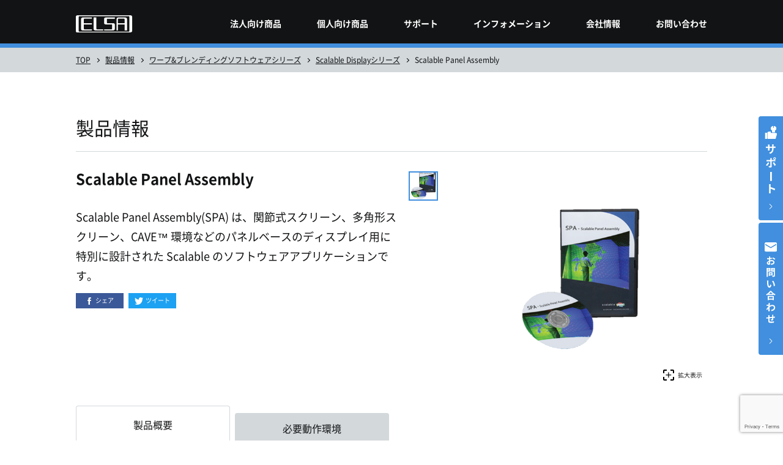

--- FILE ---
content_type: text/html; charset=UTF-8
request_url: https://www.elsa-jp.co.jp/products/detail/scalable-panel-assembly/
body_size: 11913
content:
<!DOCTYPE html>
<html>
<head>

<meta charset="UTF-8">
<meta http-equiv="X-UA-Compatible" content="IE=edge">
<meta name="viewport" content="width=device-width, initial-scale=1, maximum-scale=1.0">
<meta name="format-detection" content="telephone=no">
<meta name="keywords" content="ELSA,ELZA,エルザ,グラフィックスボード,グラフィックスカード,グラボ,VGA,ビデオカード,GPU,NVIDIA,Quadro,クアドロ,Tesla,テスラ,GeForce,ゼロクライアント,PCoIP,VMware View">
<meta name="description" content="「Scalable Panel Assembly」のページです。">
<link rel="shortcut icon" href="https://www.elsa-jp.co.jp/wp-content/themes/elsa_renewal/assets/common/images/favicon.ico">
<link rel="apple-touch-icon" href="https://www.elsa-jp.co.jp/wp-content/themes/elsa_renewal/assets/common/images/apple-touch-icon.png">
<link rel="icon" type="image/png" href="https://www.elsa-jp.co.jp/wp-content/themes/elsa_renewal/assets/common/images/android-chrome-192x192.png">
<link rel="stylesheet" href="https://www.elsa-jp.co.jp/wp-content/themes/elsa_renewal/assets/common/css/common.css?1721205211">
<link rel="stylesheet" href="https://www.elsa-jp.co.jp/wp-content/themes/elsa_renewal/assets/products/css/products.css">
	<style>
			</style>

		<!-- All in One SEO 4.2.2 -->
		<title>Scalable Panel Assembly - 株式会社 エルザ ジャパン</title>
		<meta name="description" content="Scalable Panel Assembly(SPA) は、関節式スクリーン、多角形スクリーン、CAVE™" />
		<meta name="robots" content="max-image-preview:large" />
		<link rel="canonical" href="https://www.elsa-jp.co.jp/products/detail/scalable-panel-assembly/" />
		<meta property="og:locale" content="ja_JP" />
		<meta property="og:site_name" content="株式会社 エルザ ジャパン - 株式会社 エルザ ジャパンは、グラフィックス製品などのコンピュータ周辺機器やHPC・データセンター向け製品の販売及びプロフェショナルサービスの提供を行なっています。" />
		<meta property="og:type" content="article" />
		<meta property="og:title" content="Scalable Panel Assembly - 株式会社 エルザ ジャパン" />
		<meta property="og:description" content="Scalable Panel Assembly(SPA) は、関節式スクリーン、多角形スクリーン、CAVE™" />
		<meta property="og:url" content="https://www.elsa-jp.co.jp/products/detail/scalable-panel-assembly/" />
		<meta property="og:image" content="https://www.elsa-jp.co.jp/wp-content/uploads/2022/07/common-thumb_noimage.jpg" />
		<meta property="og:image:secure_url" content="https://www.elsa-jp.co.jp/wp-content/uploads/2022/07/common-thumb_noimage.jpg" />
		<meta property="og:image:width" content="656" />
		<meta property="og:image:height" content="384" />
		<meta property="article:published_time" content="2019-03-26T06:50:33+00:00" />
		<meta property="article:modified_time" content="2021-10-13T06:49:16+00:00" />
		<meta name="twitter:card" content="summary" />
		<meta name="twitter:title" content="Scalable Panel Assembly - 株式会社 エルザ ジャパン" />
		<meta name="twitter:description" content="Scalable Panel Assembly(SPA) は、関節式スクリーン、多角形スクリーン、CAVE™" />
		<meta name="twitter:image" content="https://www.elsa-jp.co.jp/wp-content/uploads/2022/07/common-thumb_noimage.jpg" />
		<script type="application/ld+json" class="aioseo-schema">
			{"@context":"https:\/\/schema.org","@graph":[{"@type":"WebSite","@id":"https:\/\/www.elsa-jp.co.jp\/#website","url":"https:\/\/www.elsa-jp.co.jp\/","name":"\u682a\u5f0f\u4f1a\u793e \u30a8\u30eb\u30b6 \u30b8\u30e3\u30d1\u30f3","description":"\u682a\u5f0f\u4f1a\u793e \u30a8\u30eb\u30b6 \u30b8\u30e3\u30d1\u30f3\u306f\u3001\u30b0\u30e9\u30d5\u30a3\u30c3\u30af\u30b9\u88fd\u54c1\u306a\u3069\u306e\u30b3\u30f3\u30d4\u30e5\u30fc\u30bf\u5468\u8fba\u6a5f\u5668\u3084HPC\u30fb\u30c7\u30fc\u30bf\u30bb\u30f3\u30bf\u30fc\u5411\u3051\u88fd\u54c1\u306e\u8ca9\u58f2\u53ca\u3073\u30d7\u30ed\u30d5\u30a7\u30b7\u30e7\u30ca\u30eb\u30b5\u30fc\u30d3\u30b9\u306e\u63d0\u4f9b\u3092\u884c\u306a\u3063\u3066\u3044\u307e\u3059\u3002","inLanguage":"ja","publisher":{"@id":"https:\/\/www.elsa-jp.co.jp\/#organization"}},{"@type":"Organization","@id":"https:\/\/www.elsa-jp.co.jp\/#organization","name":"\u682a\u5f0f\u4f1a\u793e \u30a8\u30eb\u30b6 \u30b8\u30e3\u30d1\u30f3","url":"https:\/\/www.elsa-jp.co.jp\/"},{"@type":"BreadcrumbList","@id":"https:\/\/www.elsa-jp.co.jp\/products\/detail\/scalable-panel-assembly\/#breadcrumblist","itemListElement":[{"@type":"ListItem","@id":"https:\/\/www.elsa-jp.co.jp\/#listItem","position":1,"item":{"@type":"WebPage","@id":"https:\/\/www.elsa-jp.co.jp\/","name":"\u30db\u30fc\u30e0","description":"\u682a\u5f0f\u4f1a\u793e \u30a8\u30eb\u30b6 \u30b8\u30e3\u30d1\u30f3\u306f\u3001\u30b0\u30e9\u30d5\u30a3\u30c3\u30af\u30b9\u88fd\u54c1\u306a\u3069\u306e\u30b3\u30f3\u30d4\u30e5\u30fc\u30bf\u5468\u8fba\u6a5f\u5668\u3084HPC\u30fb\u30c7\u30fc\u30bf\u30bb\u30f3\u30bf\u30fc\u5411\u3051\u88fd\u54c1\u306e\u8ca9\u58f2\u53ca\u3073\u30d7\u30ed\u30d5\u30a7\u30b7\u30e7\u30ca\u30eb\u30b5\u30fc\u30d3\u30b9\u306e\u63d0\u4f9b\u3092\u884c\u306a\u3063\u3066\u3044\u307e\u3059\u3002","url":"https:\/\/www.elsa-jp.co.jp\/"},"nextItem":"https:\/\/www.elsa-jp.co.jp\/products\/detail\/scalable-panel-assembly\/#listItem"},{"@type":"ListItem","@id":"https:\/\/www.elsa-jp.co.jp\/products\/detail\/scalable-panel-assembly\/#listItem","position":2,"item":{"@type":"WebPage","@id":"https:\/\/www.elsa-jp.co.jp\/products\/detail\/scalable-panel-assembly\/","name":"Scalable Panel Assembly","description":"Scalable Panel Assembly(SPA) \u306f\u3001\u95a2\u7bc0\u5f0f\u30b9\u30af\u30ea\u30fc\u30f3\u3001\u591a\u89d2\u5f62\u30b9\u30af\u30ea\u30fc\u30f3\u3001CAVE\u2122","url":"https:\/\/www.elsa-jp.co.jp\/products\/detail\/scalable-panel-assembly\/"},"previousItem":"https:\/\/www.elsa-jp.co.jp\/#listItem"}]},{"@type":"Person","@id":"https:\/\/www.elsa-jp.co.jp\/author\/mmiyoshi\/#author","url":"https:\/\/www.elsa-jp.co.jp\/author\/mmiyoshi\/","name":"\u307f\u3088\u3057","image":{"@type":"ImageObject","@id":"https:\/\/www.elsa-jp.co.jp\/products\/detail\/scalable-panel-assembly\/#authorImage","url":"https:\/\/secure.gravatar.com\/avatar\/e4d6c9cf2485aa7435642072fa78e224?s=96&d=mm&r=g","width":96,"height":96,"caption":"\u307f\u3088\u3057"}},{"@type":"WebPage","@id":"https:\/\/www.elsa-jp.co.jp\/products\/detail\/scalable-panel-assembly\/#webpage","url":"https:\/\/www.elsa-jp.co.jp\/products\/detail\/scalable-panel-assembly\/","name":"Scalable Panel Assembly - \u682a\u5f0f\u4f1a\u793e \u30a8\u30eb\u30b6 \u30b8\u30e3\u30d1\u30f3","description":"Scalable Panel Assembly(SPA) \u306f\u3001\u95a2\u7bc0\u5f0f\u30b9\u30af\u30ea\u30fc\u30f3\u3001\u591a\u89d2\u5f62\u30b9\u30af\u30ea\u30fc\u30f3\u3001CAVE\u2122","inLanguage":"ja","isPartOf":{"@id":"https:\/\/www.elsa-jp.co.jp\/#website"},"breadcrumb":{"@id":"https:\/\/www.elsa-jp.co.jp\/products\/detail\/scalable-panel-assembly\/#breadcrumblist"},"author":"https:\/\/www.elsa-jp.co.jp\/author\/mmiyoshi\/#author","creator":"https:\/\/www.elsa-jp.co.jp\/author\/mmiyoshi\/#author","image":{"@type":"ImageObject","@id":"https:\/\/www.elsa-jp.co.jp\/#mainImage","url":"https:\/\/www.elsa-jp.co.jp\/wp-content\/uploads\/2021\/10\/scalable_panel_assembly_015_1200_1200.png","width":1200,"height":1200},"primaryImageOfPage":{"@id":"https:\/\/www.elsa-jp.co.jp\/products\/detail\/scalable-panel-assembly\/#mainImage"},"datePublished":"2019-03-26T06:50:33+09:00","dateModified":"2021-10-13T06:49:16+09:00"}]}
		</script>
		<!-- All in One SEO -->

<link rel='dns-prefetch' href='//www.google.com' />
<link rel='stylesheet' id='wp-block-library-css'  href='https://www.elsa-jp.co.jp/wp-includes/css/dist/block-library/style.min.css?ver=e0210e521820f098cf800b32354b0de3' type='text/css' media='all' />
<style id='global-styles-inline-css' type='text/css'>
body{--wp--preset--color--black: #000000;--wp--preset--color--cyan-bluish-gray: #abb8c3;--wp--preset--color--white: #ffffff;--wp--preset--color--pale-pink: #f78da7;--wp--preset--color--vivid-red: #cf2e2e;--wp--preset--color--luminous-vivid-orange: #ff6900;--wp--preset--color--luminous-vivid-amber: #fcb900;--wp--preset--color--light-green-cyan: #7bdcb5;--wp--preset--color--vivid-green-cyan: #00d084;--wp--preset--color--pale-cyan-blue: #8ed1fc;--wp--preset--color--vivid-cyan-blue: #0693e3;--wp--preset--color--vivid-purple: #9b51e0;--wp--preset--gradient--vivid-cyan-blue-to-vivid-purple: linear-gradient(135deg,rgba(6,147,227,1) 0%,rgb(155,81,224) 100%);--wp--preset--gradient--light-green-cyan-to-vivid-green-cyan: linear-gradient(135deg,rgb(122,220,180) 0%,rgb(0,208,130) 100%);--wp--preset--gradient--luminous-vivid-amber-to-luminous-vivid-orange: linear-gradient(135deg,rgba(252,185,0,1) 0%,rgba(255,105,0,1) 100%);--wp--preset--gradient--luminous-vivid-orange-to-vivid-red: linear-gradient(135deg,rgba(255,105,0,1) 0%,rgb(207,46,46) 100%);--wp--preset--gradient--very-light-gray-to-cyan-bluish-gray: linear-gradient(135deg,rgb(238,238,238) 0%,rgb(169,184,195) 100%);--wp--preset--gradient--cool-to-warm-spectrum: linear-gradient(135deg,rgb(74,234,220) 0%,rgb(151,120,209) 20%,rgb(207,42,186) 40%,rgb(238,44,130) 60%,rgb(251,105,98) 80%,rgb(254,248,76) 100%);--wp--preset--gradient--blush-light-purple: linear-gradient(135deg,rgb(255,206,236) 0%,rgb(152,150,240) 100%);--wp--preset--gradient--blush-bordeaux: linear-gradient(135deg,rgb(254,205,165) 0%,rgb(254,45,45) 50%,rgb(107,0,62) 100%);--wp--preset--gradient--luminous-dusk: linear-gradient(135deg,rgb(255,203,112) 0%,rgb(199,81,192) 50%,rgb(65,88,208) 100%);--wp--preset--gradient--pale-ocean: linear-gradient(135deg,rgb(255,245,203) 0%,rgb(182,227,212) 50%,rgb(51,167,181) 100%);--wp--preset--gradient--electric-grass: linear-gradient(135deg,rgb(202,248,128) 0%,rgb(113,206,126) 100%);--wp--preset--gradient--midnight: linear-gradient(135deg,rgb(2,3,129) 0%,rgb(40,116,252) 100%);--wp--preset--duotone--dark-grayscale: url('#wp-duotone-dark-grayscale');--wp--preset--duotone--grayscale: url('#wp-duotone-grayscale');--wp--preset--duotone--purple-yellow: url('#wp-duotone-purple-yellow');--wp--preset--duotone--blue-red: url('#wp-duotone-blue-red');--wp--preset--duotone--midnight: url('#wp-duotone-midnight');--wp--preset--duotone--magenta-yellow: url('#wp-duotone-magenta-yellow');--wp--preset--duotone--purple-green: url('#wp-duotone-purple-green');--wp--preset--duotone--blue-orange: url('#wp-duotone-blue-orange');--wp--preset--font-size--small: 13px;--wp--preset--font-size--medium: 20px;--wp--preset--font-size--large: 36px;--wp--preset--font-size--x-large: 42px;}.has-black-color{color: var(--wp--preset--color--black) !important;}.has-cyan-bluish-gray-color{color: var(--wp--preset--color--cyan-bluish-gray) !important;}.has-white-color{color: var(--wp--preset--color--white) !important;}.has-pale-pink-color{color: var(--wp--preset--color--pale-pink) !important;}.has-vivid-red-color{color: var(--wp--preset--color--vivid-red) !important;}.has-luminous-vivid-orange-color{color: var(--wp--preset--color--luminous-vivid-orange) !important;}.has-luminous-vivid-amber-color{color: var(--wp--preset--color--luminous-vivid-amber) !important;}.has-light-green-cyan-color{color: var(--wp--preset--color--light-green-cyan) !important;}.has-vivid-green-cyan-color{color: var(--wp--preset--color--vivid-green-cyan) !important;}.has-pale-cyan-blue-color{color: var(--wp--preset--color--pale-cyan-blue) !important;}.has-vivid-cyan-blue-color{color: var(--wp--preset--color--vivid-cyan-blue) !important;}.has-vivid-purple-color{color: var(--wp--preset--color--vivid-purple) !important;}.has-black-background-color{background-color: var(--wp--preset--color--black) !important;}.has-cyan-bluish-gray-background-color{background-color: var(--wp--preset--color--cyan-bluish-gray) !important;}.has-white-background-color{background-color: var(--wp--preset--color--white) !important;}.has-pale-pink-background-color{background-color: var(--wp--preset--color--pale-pink) !important;}.has-vivid-red-background-color{background-color: var(--wp--preset--color--vivid-red) !important;}.has-luminous-vivid-orange-background-color{background-color: var(--wp--preset--color--luminous-vivid-orange) !important;}.has-luminous-vivid-amber-background-color{background-color: var(--wp--preset--color--luminous-vivid-amber) !important;}.has-light-green-cyan-background-color{background-color: var(--wp--preset--color--light-green-cyan) !important;}.has-vivid-green-cyan-background-color{background-color: var(--wp--preset--color--vivid-green-cyan) !important;}.has-pale-cyan-blue-background-color{background-color: var(--wp--preset--color--pale-cyan-blue) !important;}.has-vivid-cyan-blue-background-color{background-color: var(--wp--preset--color--vivid-cyan-blue) !important;}.has-vivid-purple-background-color{background-color: var(--wp--preset--color--vivid-purple) !important;}.has-black-border-color{border-color: var(--wp--preset--color--black) !important;}.has-cyan-bluish-gray-border-color{border-color: var(--wp--preset--color--cyan-bluish-gray) !important;}.has-white-border-color{border-color: var(--wp--preset--color--white) !important;}.has-pale-pink-border-color{border-color: var(--wp--preset--color--pale-pink) !important;}.has-vivid-red-border-color{border-color: var(--wp--preset--color--vivid-red) !important;}.has-luminous-vivid-orange-border-color{border-color: var(--wp--preset--color--luminous-vivid-orange) !important;}.has-luminous-vivid-amber-border-color{border-color: var(--wp--preset--color--luminous-vivid-amber) !important;}.has-light-green-cyan-border-color{border-color: var(--wp--preset--color--light-green-cyan) !important;}.has-vivid-green-cyan-border-color{border-color: var(--wp--preset--color--vivid-green-cyan) !important;}.has-pale-cyan-blue-border-color{border-color: var(--wp--preset--color--pale-cyan-blue) !important;}.has-vivid-cyan-blue-border-color{border-color: var(--wp--preset--color--vivid-cyan-blue) !important;}.has-vivid-purple-border-color{border-color: var(--wp--preset--color--vivid-purple) !important;}.has-vivid-cyan-blue-to-vivid-purple-gradient-background{background: var(--wp--preset--gradient--vivid-cyan-blue-to-vivid-purple) !important;}.has-light-green-cyan-to-vivid-green-cyan-gradient-background{background: var(--wp--preset--gradient--light-green-cyan-to-vivid-green-cyan) !important;}.has-luminous-vivid-amber-to-luminous-vivid-orange-gradient-background{background: var(--wp--preset--gradient--luminous-vivid-amber-to-luminous-vivid-orange) !important;}.has-luminous-vivid-orange-to-vivid-red-gradient-background{background: var(--wp--preset--gradient--luminous-vivid-orange-to-vivid-red) !important;}.has-very-light-gray-to-cyan-bluish-gray-gradient-background{background: var(--wp--preset--gradient--very-light-gray-to-cyan-bluish-gray) !important;}.has-cool-to-warm-spectrum-gradient-background{background: var(--wp--preset--gradient--cool-to-warm-spectrum) !important;}.has-blush-light-purple-gradient-background{background: var(--wp--preset--gradient--blush-light-purple) !important;}.has-blush-bordeaux-gradient-background{background: var(--wp--preset--gradient--blush-bordeaux) !important;}.has-luminous-dusk-gradient-background{background: var(--wp--preset--gradient--luminous-dusk) !important;}.has-pale-ocean-gradient-background{background: var(--wp--preset--gradient--pale-ocean) !important;}.has-electric-grass-gradient-background{background: var(--wp--preset--gradient--electric-grass) !important;}.has-midnight-gradient-background{background: var(--wp--preset--gradient--midnight) !important;}.has-small-font-size{font-size: var(--wp--preset--font-size--small) !important;}.has-medium-font-size{font-size: var(--wp--preset--font-size--medium) !important;}.has-large-font-size{font-size: var(--wp--preset--font-size--large) !important;}.has-x-large-font-size{font-size: var(--wp--preset--font-size--x-large) !important;}
</style>
<link rel='stylesheet' id='contact-form-7-css'  href='https://www.elsa-jp.co.jp/wp-content/plugins/contact-form-7/includes/css/styles.css?ver=5.5.4' type='text/css' media='all' />
<link rel='stylesheet' id='contact-form-7-confirm-css'  href='https://www.elsa-jp.co.jp/wp-content/plugins/contact-form-7-add-confirm/includes/css/styles.css?ver=5.1-20221028' type='text/css' media='all' />
<link rel='stylesheet' id='bafg_twentytwenty-css'  href='https://www.elsa-jp.co.jp/wp-content/plugins/beaf-before-and-after-gallery/assets/css/twentytwenty.css?ver=e0210e521820f098cf800b32354b0de3' type='text/css' media='all' />
<link rel='stylesheet' id='bafg-style-css'  href='https://www.elsa-jp.co.jp/wp-content/plugins/beaf-before-and-after-gallery/assets/css/bafg-style.css?ver=e0210e521820f098cf800b32354b0de3' type='text/css' media='all' />
<script type='text/javascript' src='https://ajax.googleapis.com/ajax/libs/jquery/3.4.0/jquery.min.js' id='jquery-js'></script>
<link rel="https://api.w.org/" href="https://www.elsa-jp.co.jp/wp-json/" /><link rel="alternate" type="application/json" href="https://www.elsa-jp.co.jp/wp-json/wp/v2/products/27179" /><link rel="wlwmanifest" type="application/wlwmanifest+xml" href="https://www.elsa-jp.co.jp/wp-includes/wlwmanifest.xml" /> 
<link rel='shortlink' href='https://www.elsa-jp.co.jp/?p=27179' />
<link rel="alternate" type="application/json+oembed" href="https://www.elsa-jp.co.jp/wp-json/oembed/1.0/embed?url=https%3A%2F%2Fwww.elsa-jp.co.jp%2Fproducts%2Fdetail%2Fscalable-panel-assembly%2F" />
<link rel="alternate" type="text/xml+oembed" href="https://www.elsa-jp.co.jp/wp-json/oembed/1.0/embed?url=https%3A%2F%2Fwww.elsa-jp.co.jp%2Fproducts%2Fdetail%2Fscalable-panel-assembly%2F&#038;format=xml" />

<meta property="og:title" content="Scalable Panel Assembly">
<meta property="og:description" content="Scalable Panel Assembly(SPA) は、関節式スクリーン、多角形スクリーン、CAVE™ 環境などのパネルベースのディスプレイ用に特別に設計された Scalable のソフトウェア">
<meta property="og:type" content="article">
<meta property="og:url" content="https://www.elsa-jp.co.jp/products/detail/scalable-panel-assembly/">
<meta property="og:image" content="https://www.elsa-jp.co.jp/wp-content/uploads/2021/10/scalable_panel_assembly_015_1200_1200.png">
<meta property="og:site_name" content="株式会社 エルザ ジャパン">
<meta name="twitter:card" content="summary_large_image">
<meta name="twitter:site" content="@elsa_japan">
<meta property="og:locale" content="ja_JP">

<!-- Google Tag Manager -->
<script>(function(w,d,s,l,i){w[l]=w[l]||[];w[l].push({'gtm.start':
new Date().getTime(),event:'gtm.js'});var f=d.getElementsByTagName(s)[0],
j=d.createElement(s),dl=l!='dataLayer'?'&l='+l:'';j.async=true;j.src=
'https://www.googletagmanager.com/gtm.js?id='+i+dl;f.parentNode.insertBefore(j,f);
})(window,document,'script','dataLayer','GTM-PFJ54VP');</script>
<!-- End Google Tag Manager -->
</head>

<body id="body" class="products">
	<!-- Google Tag Manager (noscript) -->
	<noscript><iframe src="https://www.googletagmanager.com/ns.html?id=GTM-PFJ54VP"
	height="0" width="0" style="display:none;visibility:hidden"></iframe></noscript>
	<!-- End Google Tag Manager (noscript) -->
	<div class="st-Wrapper">
		<header class="st-Header" data-scroll-header>
			<div class="st-Header_Container">
				<h1 class="st-Header_Logo">
					<a class="st-Header_LogoLink" href="https://www.elsa-jp.co.jp">
						<img class="st-Header_LogoImg" src="https://www.elsa-jp.co.jp/wp-content/themes/elsa_renewal/assets/common/images/logo_elsa.svg" alt="ELSA">
					</a>
				</h1>
				<nav class="st-Header_Gnav">
  <button type="button" class="js-spGnavBtn spst-Header_Btn">
    <span class="spst-Header_Btn--menu">MENU</span>
    <span class="spst-Header_Btn--close">CLOSE</span>
  </button>
  <ul class="js-gnavContent st-Header_GnavList">
        <li class="st-Header_GnavListItem">
            <a class="js-gnavTrigger st-Header_GnavListLink" href="/products/">法人向け商品</a>
                  <div class="st-Header_Menu">
        <button class="js-gnavClose st-Header_MenuCloseBtn"><span hidden>メニューを閉じる</span></button>
        <ul class="st-Header_MenuList">
                    <li class="st-Header_MenuListItem">
                        <a class="st-Header_MenuListLink" href="/products/geforce/">
                                        <img class="st-Header_MenuListImg" src="https://www.elsa-jp.co.jp/wp-content/uploads/2025/01/GeForce_RTX_5080_X3_OC_03_656x384.png" alt="">
                            <p class="st-Header_MenuListText">
                                <span class="st-Header_MenuListSub">NVIDIA GeForce RTX</span>
                                                <span class="st-Header_MenuListTitle">ゲーミング</br>グラフィックスボード</span>
                              </p>
            </a>
          </li>
                    <li class="st-Header_MenuListItem">
                        <a class="st-Header_MenuListLink" href="/products/graphicsboard_pro/">
                                        <img class="st-Header_MenuListImg" src="https://www.elsa-jp.co.jp/wp-content/uploads/2020/12/RTX-A6000_3qtr_656x384.png" alt="">
                            <p class="st-Header_MenuListText">
                                <span class="st-Header_MenuListSub">NVIDIA RTX PRO / RTX  / Tシリーズ</span>
                                                <span class="st-Header_MenuListTitle">プロフェッショナル</br>グラフィックスボード</span>
                              </p>
            </a>
          </li>
                    <li class="st-Header_MenuListItem">
                        <a class="st-Header_MenuListLink" href="https://www.elsa-jp.co.jp/products/veluga/">
                                        <img class="st-Header_MenuListImg" src="https://www.elsa-jp.co.jp/wp-content/uploads/2023/05/a3c83486a3256564ae7bb5756f629f7e-2.png" alt="">
                            <p class="st-Header_MenuListText">
                                <span class="st-Header_MenuListSub">ELSA VELUGA</span>
                                                <span class="st-Header_MenuListTitle">ワークステーション<br>サーバー</span>
                              </p>
            </a>
          </li>
                    <li class="st-Header_MenuListItem">
                        <a class="st-Header_MenuListLink" href="https://www.elsa-jp.co.jp/products/deeprobotics/">
                                        <img class="st-Header_MenuListImg" src="https://www.elsa-jp.co.jp/wp-content/uploads/2024/10/X30_05-1_656x384.png" alt="">
                            <p class="st-Header_MenuListText">
                                <span class="st-Header_MenuListSub">DEEP Robotics</span>
                                                <span class="st-Header_MenuListTitle">ロボティクスプロダクト</span>
                              </p>
            </a>
          </li>
                    <li class="st-Header_MenuListItem">
                        <a class="st-Header_MenuListLink" href="https://www.elsa-jp.co.jp/products/agilex/">
                                        <img class="st-Header_MenuListImg" src="https://www.elsa-jp.co.jp/wp-content/uploads/2024/10/scout_mini_656x384.png" alt="">
                            <p class="st-Header_MenuListText">
                                <span class="st-Header_MenuListSub">AgileX</span>
                                                <span class="st-Header_MenuListTitle">ロボティクスプロダクト</span>
                              </p>
            </a>
          </li>
                    <li class="st-Header_MenuListItem">
                        <a class="st-Header_MenuListLink" href="/products/dgx-spark/">
                                        <img class="st-Header_MenuListImg" src="https://www.elsa-jp.co.jp/wp-content/uploads/2025/10/DGX_Spark_3qtr_656x384.png" alt="">
                            <p class="st-Header_MenuListText">
                                <span class="st-Header_MenuListSub">NVIDIA DGX Spark</span>
                                                <span class="st-Header_MenuListTitle">デスクトップAI<br>スーパーコンピュータ</span>
                              </p>
            </a>
          </li>
                    <li class="st-Header_MenuListItem">
                        <a class="st-Header_MenuListLink" href="/products/hmd-products-top/">
                                        <img class="st-Header_MenuListImg" src="https://www.elsa-jp.co.jp/wp-content/uploads/2024/10/XR-4_FocalEdition_FrontRight_656x384.png" alt="">
                            <p class="st-Header_MenuListText">
                                <span class="st-Header_MenuListSub">Varjo / JVC</span>
                                                <span class="st-Header_MenuListTitle">ヘッドマウントディスプレイ</span>
                              </p>
            </a>
          </li>
                    <li class="st-Header_MenuListItem">
                        <a class="st-Header_MenuListLink" href="https://www.elsa-jp.co.jp/products/tracking_system/">
                                        <img class="st-Header_MenuListImg" src="https://www.elsa-jp.co.jp/wp-content/uploads/2024/08/Antilatency_Alt.png" alt="">
                            <p class="st-Header_MenuListText">
                                <span class="st-Header_MenuListSub">Antilatency</span>
                                                <span class="st-Header_MenuListTitle">トラッキングシステム</span>
                              </p>
            </a>
          </li>
                    <li class="st-Header_MenuListItem">
                        <a class="st-Header_MenuListLink" href="https://www.elsa-jp.co.jp/products/hpc_supermicro/">
                                        <img class="st-Header_MenuListImg" src="https://www.elsa-jp.co.jp/wp-content/uploads/2022/12/picture_server.png" alt="">
                            <p class="st-Header_MenuListText">
                                <span class="st-Header_MenuListSub">Supermicro</span>
                                                <span class="st-Header_MenuListTitle">ラックマウント／タワー<br>サーバーシリーズ</span>
                              </p>
            </a>
          </li>
                    <li class="st-Header_MenuListItem">
                        <a class="st-Header_MenuListLink" href="/cat-products/hpc_tesla/">
                                        <img class="st-Header_MenuListImg" src="https://www.elsa-jp.co.jp/wp-content/uploads/2020/12/A100_3qtr_656x384.png" alt="">
                            <p class="st-Header_MenuListText">
                                <span class="st-Header_MenuListSub">NVIDIA</span>
                                                <span class="st-Header_MenuListTitle">NVIDIA</br>データ センターGPU</span>
                              </p>
            </a>
          </li>
                    <li class="st-Header_MenuListItem">
                        <a class="st-Header_MenuListLink" href="/products/h3-falcon/">
                                        <img class="st-Header_MenuListImg" src="https://www.elsa-jp.co.jp/wp-content/uploads/2020/12/Falcon_4010_eqtr_656x384.png" alt="">
                            <p class="st-Header_MenuListText">
                                <span class="st-Header_MenuListSub">H3</span>
                                                <span class="st-Header_MenuListTitle">PCIeデバイス用</br>拡張ボックス</span>
                              </p>
            </a>
          </li>
                    <li class="st-Header_MenuListItem">
                        <a class="st-Header_MenuListLink" href="https://www.elsa-jp.co.jp/products/nvidia-products/">
                                        <img class="st-Header_MenuListImg" src="https://www.elsa-jp.co.jp/wp-content/uploads/2023/03/ethernet-card_656x384.png" alt="">
                            <p class="st-Header_MenuListText">
                                <span class="st-Header_MenuListSub">NVIDIA</span>
                                                <span class="st-Header_MenuListTitle">ネットワーク製品</span>
                              </p>
            </a>
          </li>
                    <li class="st-Header_MenuListItem">
                        <a class="st-Header_MenuListLink" href="https://www.elsa-jp.co.jp/products/datapath/">
                                        <img class="st-Header_MenuListImg" src="https://www.elsa-jp.co.jp/wp-content/uploads/2024/10/VSN-V3-front_656x384.png" alt="">
                            <p class="st-Header_MenuListText">
                                <span class="st-Header_MenuListSub">DATAPATH</span>
                                                <span class="st-Header_MenuListTitle">マルチウィンドウ<br>プロダクト</span>
                              </p>
            </a>
          </li>
                    <li class="st-Header_MenuListItem">
                        <a class="st-Header_MenuListLink" href="https://www.elsa-jp.co.jp/products/7thsense/">
                                        <img class="st-Header_MenuListImg" src="https://www.elsa-jp.co.jp/wp-content/uploads/2024/10/R-10_front_656x384.png" alt="">
                            <p class="st-Header_MenuListText">
                                <span class="st-Header_MenuListSub">7thSense</span>
                                                <span class="st-Header_MenuListTitle">メディアサーバー</span>
                              </p>
            </a>
          </li>
                    <li class="st-Header_MenuListItem">
                        <a class="st-Header_MenuListLink" href="/products/jetson-thor/">
                                        <img class="st-Header_MenuListImg" src="https://www.elsa-jp.co.jp/wp-content/uploads/2025/10/NVIDIA_Jetson_Thor_devkit_656x384.png" alt="">
                            <p class="st-Header_MenuListText">
                                <span class="st-Header_MenuListSub">NVIDIA Jetson Thor</span>
                                                <span class="st-Header_MenuListTitle">NVIDIA Jetson Thor<br>開発者キット</span>
                              </p>
            </a>
          </li>
                    <li class="st-Header_MenuListItem">
                        <a class="st-Header_MenuListLink" href="https://www.elsa-jp.co.jp/products/nec/">
                                        <img class="st-Header_MenuListImg" src="https://www.elsa-jp.co.jp/wp-content/uploads/2024/10/NEC_COBOC_5Slot_001_656x384.png" alt="">
                            <p class="st-Header_MenuListText">
                                <span class="st-Header_MenuListSub is-empty">&nbsp;</span>
                                                <span class="st-Header_MenuListTitle">NEC製品</span>
                              </p>
            </a>
          </li>
                    <li class="st-Header_MenuListItem">
                        <a class="st-Header_MenuListLink" href="https://www.elsa-jp.co.jp/links/">
                                        <img class="st-Header_MenuListImg" src="https://www.elsa-jp.co.jp/wp-content/uploads/2025/02/Jirei_1200x1000.png" alt="">
                            <p class="st-Header_MenuListText">
                                <span class="st-Header_MenuListSub is-empty">&nbsp;</span>
                                                <span class="st-Header_MenuListTitle">最新事例一覧</span>
                              </p>
            </a>
          </li>
                              <li class="st-Header_MenuListItem st-Header_MenuListItem--all">
                        <a class="st-Header_MenuListLink" href="/products/">
                                        <img class="st-Header_MenuListImg" src="https://www.elsa-jp.co.jp/wp-content/uploads/2019/03/picture_megamenu_01_l.png" alt="">
                            <p class="st-Header_MenuListText">
                <span class="st-Header_MenuListSub is-empty">&nbsp;</span>
                                <span class="st-Header_MenuListTitle">全商品一覧</span>
                              </p>
            </a>
          </li>
                  </ul>
      </div>
          </li>
        <li class="st-Header_GnavListItem">
            <a class="st-Header_GnavListLink" href="/personal/">個人向け商品</a>
                </li>
        <li class="st-Header_GnavListItem">
            <a class="js-gnavTrigger st-Header_GnavListLink" href="/support/">サポート</a>
                  <div class="st-Header_Menu">
        <button class="js-gnavClose st-Header_MenuCloseBtn"><span hidden>メニューを閉じる</span></button>
        <ul class="st-Header_MenuList">
                    <li class="st-Header_MenuListItem">
                        <a class="st-Header_MenuListLink" href="/information/?tab=support">
                                        <img class="st-Header_MenuListImg" src="https://www.elsa-jp.co.jp/wp-content/uploads/2019/03/93c7dcbdb672e9d0dfe467475b115f1a.png" alt="">
                            <p class="st-Header_MenuListText">
                                <span class="st-Header_MenuListSub">インフォメーション</span>
                                                <span class="st-Header_MenuListTitle">サポートセンターからの</br>お知らせ</span>
                              </p>
            </a>
          </li>
                    <li class="st-Header_MenuListItem">
                        <a class="st-Header_MenuListLink" href="/support/download/">
                                        <img class="st-Header_MenuListImg" src="https://www.elsa-jp.co.jp/wp-content/uploads/2019/03/0bc4029e5388bf91d5efff8aec20ec7d.png" alt="">
                            <p class="st-Header_MenuListText">
                                <span class="st-Header_MenuListSub">ドライバ/マニュアル/カタログ</span>
                                                <span class="st-Header_MenuListTitle">ダウンロード</span>
                              </p>
            </a>
          </li>
                    <li class="st-Header_MenuListItem">
                        <a class="st-Header_MenuListLink" href="/support/qa/">
                                        <img class="st-Header_MenuListImg" src="https://www.elsa-jp.co.jp/wp-content/uploads/2019/03/e09b40bcba992ff4609c39864a32b5b5.png" alt="">
                            <p class="st-Header_MenuListText">
                                <span class="st-Header_MenuListSub">よくあるご質問とその回答</span>
                                                <span class="st-Header_MenuListTitle">製品のQ&A</span>
                              </p>
            </a>
          </li>
                    <li class="st-Header_MenuListItem">
                        <a class="st-Header_MenuListLink" href="/support/repair/">
                                        <img class="st-Header_MenuListImg" src="https://www.elsa-jp.co.jp/wp-content/uploads/2019/03/ffaa09fcc5543e892d63484015260259.png" alt="">
                            <p class="st-Header_MenuListText">
                                <span class="st-Header_MenuListSub">不具合・修理のお問い合わせ</span>
                                                <span class="st-Header_MenuListTitle">修理センター</span>
                              </p>
            </a>
          </li>
                    <li class="st-Header_MenuListItem">
                        <a class="st-Header_MenuListLink" href="/support/policy/">
                                        <img class="st-Header_MenuListImg" src="https://www.elsa-jp.co.jp/wp-content/uploads/2019/03/01ebdc1fb7f7a26da7d051d3a1f30453.png" alt="">
                            <p class="st-Header_MenuListText">
                                <span class="st-Header_MenuListSub">製品ごとの規定はこちら</span>
                                                <span class="st-Header_MenuListTitle">保証規定</span>
                              </p>
            </a>
          </li>
                    <li class="st-Header_MenuListItem">
                        <a class="st-Header_MenuListLink" href="https://shop.elsa-jp.jp/view/category/ct183" target="_blank">
                                        <img class="st-Header_MenuListImg" src="https://www.elsa-jp.co.jp/wp-content/uploads/2019/03/9676ba8ffcfc95b375c7e008e8b2e7be.png" alt="">
                            <p class="st-Header_MenuListText">
                                <span class="st-Header_MenuListSub">ELSA ONLINE SHOP</span>
                                                <span class="st-Header_MenuListTitle">付属品</br>有償販売サービス</span>
                              </p>
            </a>
          </li>
                    <li class="st-Header_MenuListItem">
                        <a class="st-Header_MenuListLink" href="/support/export/">
                                        <img class="st-Header_MenuListImg" src="https://www.elsa-jp.co.jp/wp-content/uploads/2019/03/cf047103171749d055e300a01ae58103.png" alt="">
                            <p class="st-Header_MenuListText">
                                <span class="st-Header_MenuListSub">パラメータシートはこちら</span>
                                                <span class="st-Header_MenuListTitle">製品の該非判定について</span>
                              </p>
            </a>
          </li>
                    <li class="st-Header_MenuListItem">
                        <a class="st-Header_MenuListLink" href="/support/eos/">
                                        <img class="st-Header_MenuListImg" src="https://www.elsa-jp.co.jp/wp-content/uploads/2019/03/picture_megamenu_16_s.png" alt="">
                            <p class="st-Header_MenuListText">
                                <span class="st-Header_MenuListSub">販売終了製品の情報です</span>
                                                <span class="st-Header_MenuListTitle">サポート終了製品</span>
                              </p>
            </a>
          </li>
                              <li class="st-Header_MenuListItem st-Header_MenuListItem--all">
                        <a class="st-Header_MenuListLink" href="/support/">
                                        <img class="st-Header_MenuListImg" src="https://www.elsa-jp.co.jp/wp-content/uploads/2019/03/panel_3col_support_list.png" alt="">
                            <p class="st-Header_MenuListText">
                <span class="st-Header_MenuListSub is-empty">&nbsp;</span>
                                <span class="st-Header_MenuListTitle">サポート一覧</span>
                              </p>
            </a>
          </li>
                  </ul>
      </div>
          </li>
        <li class="st-Header_GnavListItem">
            <a class="st-Header_GnavListLink" href="/information/">インフォメーション</a>
                </li>
        <li class="st-Header_GnavListItem">
            <a class="st-Header_GnavListLink" href="/company/">会社情報</a>
                </li>
        <li class="st-Header_GnavListItem">
            <a class="st-Header_GnavListLink" href="https://www.elsa-jp.co.jp/inquiry/">お問い合わせ</a>
                </li>
      </ul>
  <div class="js-spGnavBg spst-Header_MenuBg">SPモーダル</div>
</nav>
			</div>
		</header>

<main id="main" class="st-Main">
  <div class="st-Breadcrumb">
	<ul class="st-Breadcrumb_List">
		<li class="st-Breadcrumb_ListItem"><a class="st-Breadcrumb_ListLink" href="https://www.elsa-jp.co.jp">TOP</a></li>

				<li class="st-Breadcrumb_ListItem"><a class="st-Breadcrumb_ListLink" href="https://www.elsa-jp.co.jp/products/">製品情報</a></li>
		
				<li class="st-Breadcrumb_ListItem"><a class="st-Breadcrumb_ListLink" href="https://www.elsa-jp.co.jp/products/warping_blending/">ワープ&amp;ブレンディングソフトウェアシリーズ</a></li>
		
				<li class="st-Breadcrumb_ListItem"><a class="st-Breadcrumb_ListLink" href="https://www.elsa-jp.co.jp/products/scalable_display_lineup/">Scalable Displayシリーズ</a></li>
		
		<li class="st-Breadcrumb_ListItem">Scalable Panel Assembly</li>
	</ul>
</div>
	<!-- /breadcrumb -->
	<div class="st-Container">
		<h2 class="mod-HeadingTypeA">
			<span class="mod-HeadingTypeA_Text">製品情報</span>
		</h2>
				<div class="productsDetail-TopCols">
			<section class="productsDetail-TopColsSec">
				<h3 class="mod-HeadingTypeB">Scalable Panel Assembly</h3>
				<div class="productsDetail-PageDesc">
					<!-- wp:paragraph -->
<p>Scalable Panel Assembly(SPA) は、関節式スクリーン、多角形スクリーン、CAVE™ 環境などのパネルベースのディスプレイ用に特別に設計された Scalable のソフトウェアアプリケーションです。 </p>
<!-- /wp:paragraph -->									</div>
												        <ul class="mod-Sns_List">
  <li class="mod-Sns_ListItem" aria-label="facebook">
    <a class="mod-Sns_ListLink" href="http://www.facebook.com/share.php?u=https://www.elsa-jp.co.jp/products/detail/scalable-panel-assembly/" onclick="window.open(encodeURI(decodeURI(this.href)), 'FBwindow', 'width=554, height=470, menubar=no, toolbar=no, scrollbars=yes'); return false;" rel="nofollow">
      <img class="mod-Sns_ListImg" src="https://www.elsa-jp.co.jp/wp-content/themes/elsa_renewal/assets/common/images/common-ic_sns_facebook_01.svg" alt="シェア">
      <span class="mod-Sns_ListText">シェア</span>
    </a>
  </li>
  <li class="mod-Sns_ListItem" aria-label="twitter">
    <a class="mod-Sns_ListLink" href="https://twitter.com/intent/tweet?text=Scalable+Panel+Assembly&url=https://www.elsa-jp.co.jp/products/detail/scalable-panel-assembly/" target="_new">
      <img class="mod-Sns_ListImg" src="https://www.elsa-jp.co.jp/wp-content/themes/elsa_renewal/assets/common/images/common-ic_sns_twitter_01.svg" alt="ツイート">
      <span class="mod-Sns_ListText">ツイート</span>
    </a>
  </li>
</ul>
			</section>
			<div class="productsDetail-TopColsSlider">
						<ul class="js-ProductsSlider_Thumb productsDetail-Slider_Thumb">
								<li class="js-ProductsSlider_ThumbItem productsDetail-Slider_ThumbItem"><img class="productsDetail-Slider_ThumbImg" src="https://www.elsa-jp.co.jp/wp-content/uploads/2021/10/scalable_panel_assembly_015_1200_1000.png" alt="" /></li>
							</ul>
			<ul class="js-ProductsSlider_Main productsDetail-Slider_Main">
								<li class="productsDetail-Slider_MainItem"><a class="productsDetail-Slider_MainLink" href="https://www.elsa-jp.co.jp/wp-content/uploads/2021/10/scalable_panel_assembly_015_1200_1000.png" data-lightbox="slider"><img class="productsDetail-Slider_MainImg" src="https://www.elsa-jp.co.jp/wp-content/uploads/2021/10/scalable_panel_assembly_015_1200_1000.png" alt="" /></a></li>
							</ul>
						</div>
		</div>
				<div class="js-Tab mod-Tab">
			<ul class="mod-Tab_Nav">
							<li class="js-TabNav mod-Tab_NavItem" data-tab-nav="overview"><span class="mod-Tab_NavText">製品概要</span></li>
														<li class="js-TabNav mod-Tab_NavItem" data-tab-nav="requirements"><span class="mod-Tab_NavText">必要動作環境</span></li>
										</ul>
						<div class="js-TabContent mod-Tab_Content productsDetail-Tab_Content" data-tab-content="overview">
							<h4 class="mod-HeadingTypeB">製品概要</h4>
				<div class="products-Post">
				
								<h5 class="mod-HeadingTypeC">ディスプレイキャリブレーションソフトウェア</h5>
				
				
				
				
				
				
				
				
				
				
				
								<p class="mod-TextTypeA">Scalable Panel Assembly(SPA) は、関節式スクリーン、多角形スクリーン、CAVE™ 環境などのパネルベースのディスプレイ用に特別に設計された Scalable のソフトウェアアプリケーションです。<br />
<br />
SPA は スケーラブルメッシュファイル(SMF) の作成時に、カメラ、マウス入力、またはこれら2つを使用します。SPA は Scalable Display Manager のほとんどの機能との相互運用性を基盤としており、エッジブレンディングを行い、複数のディスプレイを1つのディスプレイとして簡単にミックスする自由度を加えています。Scalable Mesh File(SMF) が生成されると、以下のような広範囲の場所に移植することができます：<br />
ワーピングボックス、プロジェクター及び GPU、SDK 対応アプリケーション</p>
				
				
				
				
				
				
				
				
				
				
				
				
				
				
				
				
				
								<div class="mod-EditorContent">
					<div class="align-c"><img loading="lazy" class="alignnone size-full wp-image-5379 autoscale" src="https://www.elsa-jp.co.jp/wp-content/uploads/2017/10/cave-ingolstadt_sm2.jpg" alt="" width="500" height="313" /><img loading="lazy" class="alignnone size-full wp-image-5379 autoscale" src="https://www.elsa-jp.co.jp/wp-content/uploads/2017/10/cave-scalable-studio_1.jpg" alt="" width="500" height="299" /></div>
<div class="section-line"> </div>
				</div>
				
				
								<h5 class="mod-HeadingTypeC">Scalable Panel Assembly のメリット</h5>
				
				
				
				
				
				
				
				
				
				
				
				
				
								<ul class="mod-ListTypeA">
										<li class="mod-ListTypeA_Item">複数のエッジブレンディングプロジェクタを混在させることが出来ます。</li>
										<li class="mod-ListTypeA_Item">多角形スクリーン に対応します。</li>
										<li class="mod-ListTypeA_Item">シングルプロジェクタ 及び マルチプロジェクタ に対応します。</li>
										<li class="mod-ListTypeA_Item">高速なマルチプロジェクタ調節 及び ブレンディング 機能を持ちます。</li>
										<li class="mod-ListTypeA_Item">メンテナンス費 及び 時間を削減します。</li>
										<li class="mod-ListTypeA_Item">メッシュ均一化のための正確なピクセル調節 機能を持ちます。</li>
									</ul>
				
				
				
				
				
				
				
								<h5 class="mod-HeadingTypeC">特徴</h5>
				
				
				
				
				
				
				
				
				
				
				
				
				
								<ul class="mod-ListTypeA">
										<li class="mod-ListTypeA_Item">簡単な CAVE™ systems メンテナンス</li>
										<li class="mod-ListTypeA_Item">無制限パネル</li>
										<li class="mod-ListTypeA_Item">ピクセル効率の向上、ブレンドゾーンにおけるロスト防止</li>
										<li class="mod-ListTypeA_Item">少ないカメラ制約</li>
									</ul>
				
				
				
				
				
				
				
								<h5 class="mod-HeadingTypeC">対応プロジェクタの制限なし</h5>
				
				
				
				
				
				
				
				
				
				
				
								<p class="mod-TextTypeA">4KプロジェクタからVGAプロジェクタまで、あらゆるメーカーの対応機種を選ばずにマルチプロジェクションが可能です。</p>
				
				
				
				
				
				
				
				
				
				
				
				
				
				
								<small class="mod-NoteTypeA">※出力可能なプロジェクタの台数は PC 単体のグラフィック出力能力のみに制約されます。現在の最大出力は256 メガピクセルです。</small>
				
				
				
				
				
				
				
								<img class="mod-ImgTypeB" src="https://www.elsa-jp.co.jp/wp-content/uploads/2019/03/product_single_scalable_desktop_04.jpg" alt="">
				
				
				
				
				
				
				
								</div>
									
						</div>
						<!-- その他タブ -->
									<div class="js-TabContent mod-Tab_Content" data-tab-content="requirements">
				<h4 class="mod-HeadingTypeB">必要動作環境</h4>
							
				
				
				
																<div class="mod-TableWrap">
				<table class="mod-TableTypeA">
										<tr class="mod-TableTypeA_Row">
																		<th class="mod-TableTypeA_Head">グラフィックスボード</th>
																								<td class="mod-TableTypeA_Data">NVIDIA® Quadro® P6000 ( ScalableDesktop 3.5 よりサポート）

NVIDIA® Quadro® P5000 ( ScalableDesktop 3.5 よりサポート）

NVIDIA® Quadro® M6000 / M6000 24GB ( ScalableDesktop 3.1 よりサポート）

NVIDIA® Quadro® M5000 ( ScalableDesktop 3.1 よりサポート）

NVIDIA® Quadro® M4000 ( ScalableDesktop 3.1 よりサポート）

NVIDIA® Quadro® M2000 ( ScalableDesktop 3.1 よりサポート）

NVIDIA® Quadro® K6000

NVIDIA® Quadro® K5200

NVIDIA® Quadro® K5000

NVIDIA® Quadro® K4200

NVIDIA® Quadro® K2200 ( ScalableDesktop 3.1 よりサポート）

NVIDIA® Quadro® K1200 ( ScalableDesktop 3.1 よりサポート）

NVIDIA® Quadro® 6000

NVIDIA® Quadro® 5000

NVIDIA® Quadro® Plex 7000</td>
																	</tr>
										<tr class="mod-TableTypeA_Row">
																		<th class="mod-TableTypeA_Head">カメラ</th>
																								<td class="mod-TableTypeA_Data">Canon EOS Kiss X3 (Canon T1i)<p></p>Canon EOS Kiss X4 (Canon T2i)<p></p>Canon EOS Kiss X50 (Canon T3)<p></p>Canon EOS Kiss X5 (Canon T3i)<p></p>Canon EOS Kiss X6i (Canon T4i)<p></p>Canon EOS Kiss X70 (Canon T5)<p></p>Canon EOS Kiss X7i (Canon T5i)<p></p>Canon EOS Kiss X80 (Canon T6)<p></p>Canon EOS Kiss X8i (Canon T6i)<p></p>Logicool® HD Pro Webcam C920<p></p>Logicool® HD Pro Webcam C910</td>
																	</tr>
										<tr class="mod-TableTypeA_Row">
																		<th class="mod-TableTypeA_Head">カメラレンズ</th>
																								<td class="mod-TableTypeA_Data">Canon EF-S18-55mm F3.5-5.6 IS (標準ズームレンズ)<p></p>Canon EF-S10-22mm F3.5-4.5 USM (超広角ズームレンズ)<p></p>Canon EF-S10-18mm F4.5-5.6 IS STM (超広角ズームレンズ)<p></p>Sigma 4.5mm F2.8 EX DC CIRCULAR FISHEYE HSM (円周魚眼レンズ)</td>
																	</tr>
										<tr class="mod-TableTypeA_Row">
																		<th class="mod-TableTypeA_Head">対応スクリーン形状</th>
																								<td class="mod-TableTypeA_Data">平面<p></p>多面<p></p>間接式平面<p></p>多角形<p></p>CAVE™ 環境</td>
																	</tr>
										<tr class="mod-TableTypeA_Row">
																		<th class="mod-TableTypeA_Head">Scalable ホストOS</th>
																								<td class="mod-TableTypeA_Data">Windows 8.1 64bit<p></p>Windows 7 64bit Home Premium以上</td>
																	</tr>
										<tr class="mod-TableTypeA_Row">
																		<th class="mod-TableTypeA_Head">Scalable ディスプレイOS</th>
																								<td class="mod-TableTypeA_Data">Windows, Linux</td>
																	</tr>
										<tr class="mod-TableTypeA_Row">
																		<th class="mod-TableTypeA_Head">CPU</th>
																								<td class="mod-TableTypeA_Data">intel® Core i3 以上のCPU</td>
																	</tr>
										<tr class="mod-TableTypeA_Row">
																		<th class="mod-TableTypeA_Head">システムメモリ</th>
																								<td class="mod-TableTypeA_Data">6GB以上のシステムメモリ</td>
																	</tr>
										<tr class="mod-TableTypeA_Row">
																		<th class="mod-TableTypeA_Head">ハードディスク</th>
																								<td class="mod-TableTypeA_Data">25GB以上の空きハードディスク容量</td>
																	</tr>
										<tr class="mod-TableTypeA_Row">
																		<th class="mod-TableTypeA_Head">ネットワーク</th>
																								<td class="mod-TableTypeA_Data">100Mbps以上のネットワークカード</td>
																	</tr>
									</table>
				</div>
								
				
				
				
				
						</div>
									<!-- // その他タブ -->
		</div>
							</div>
</main>


			<footer class="st-Footer">
				<a class="js-Pagetop st-Pagetop" href="#body" data-scroll><span hidden>ページトップへ遷移</span></a>
				<div class="st-Container">
					<nav class="st-Footer_Nav">
    <section class="st-Footer_NavBlock">
    <h3 class="st-Footer_NavHeading">
            <a class="st-Footer_NavHeadingLink" href="/products/">製品情報</a>
          </h3>
            <ul class="st-Footer_NavList scroll">
                <li class="st-Footer_NavListItem">
                <a class="st-Footer_NavListLink" href="/products/graphicsboard_pro/">プロフェッショナルグラフィックスボードシリーズ</a>
              </li>
            <li class="st-Footer_NavListItem">
                <a class="st-Footer_NavListLink" href="/products/geforce/">ゲーミンググラフィックスボードシリーズ</a>
              </li>
            <li class="st-Footer_NavListItem">
                <a class="st-Footer_NavListLink" href="/products/veluga/">ワークステーションシリーズ</a>
              </li>
            <li class="st-Footer_NavListItem">
                <a class="st-Footer_NavListLink" href="/products/hpc_supermicro/">Supermicroサーバー製品</a>
              </li>
            <li class="st-Footer_NavListItem">
                <a class="st-Footer_NavListLink" href="/products/hpc_tesla/">NVIDIA データ センター GPU</a>
              </li>
            <li class="st-Footer_NavListItem">
                <a class="st-Footer_NavListLink" href="/products/pcie_expansion/">PCI Express拡張システムシリーズ</a>
              </li>
            <li class="st-Footer_NavListItem">
                <a class="st-Footer_NavListLink" href="/products/hmd-products-top/">VR/XR ヘッドマウントディスプレイシリーズ</a>
              </li>
            <li class="st-Footer_NavListItem">
                <a class="st-Footer_NavListLink" href="/products/datapath-wall-controller/">サイネージコントローラシリーズ</a>
              </li>
            <li class="st-Footer_NavListItem">
                <a class="st-Footer_NavListLink" href="/products/videowallsystem/">ビデオウォールシリーズ</a>
              </li>
            <li class="st-Footer_NavListItem">
                <a class="st-Footer_NavListLink" href="/products/datapath_vision/">プロフェッショナルキャプチャカードシリーズ</a>
              </li>
            <li class="st-Footer_NavListItem">
                <a class="st-Footer_NavListLink" href="/pluginsoftware/">プラグインソフトウェア </a>
              </li>
            <li class="st-Footer_NavListItem">
                <a class="st-Footer_NavListLink" href="/products/teradici/">クライアントターミナルシリーズ </a>
              </li>
            <li class="st-Footer_NavListItem">
                <a class="st-Footer_NavListLink" href="/products/grid_sw_list/">仮想化ソフトウェアシリーズ</a>
              </li>
            <li class="st-Footer_NavListItem">
                <a class="st-Footer_NavListLink" href="/products/7thsense/">メディアサーバーシリーズ</a>
              </li>
            <li class="st-Footer_NavListItem">
                <a class="st-Footer_NavListLink" href="/products/warping_blending/">ワープ＆ブレンディングソフトウェアシリーズ</a>
              </li>
            <li class="st-Footer_NavListItem">
                <a class="st-Footer_NavListLink" href="/products/eol/">販売終了製品</a>
              </li>
          </ul>
      </section>
    <section class="st-Footer_NavBlock">
    <h3 class="st-Footer_NavHeading">
            <a class="st-Footer_NavHeadingLink" href="/support/">サポート</a>
          </h3>
            <ul class="st-Footer_NavList scroll">
                <li class="st-Footer_NavListItem">
                <a class="st-Footer_NavListLink" href="/information/?tab=support">サポート情報</a>
              </li>
            <li class="st-Footer_NavListItem">
                <a class="st-Footer_NavListLink" href="/support/download/">ダウンロード</a>
              </li>
            <li class="st-Footer_NavListItem">
                <a class="st-Footer_NavListLink" href="/support/qa/">製品のQ&A</a>
              </li>
            <li class="st-Footer_NavListItem">
                <a class="st-Footer_NavListLink" href="/support/repair/">修理センター</a>
              </li>
            <li class="st-Footer_NavListItem">
                <a class="st-Footer_NavListLink" href="/support/policy/">保証規定</a>
              </li>
            <li class="st-Footer_NavListItem">
                <a class="st-Footer_NavListLink" href="https://shop.elsa-jp.jp/view/category/ct129">付属品有償販売サービス</a>
              </li>
            <li class="st-Footer_NavListItem">
                <a class="st-Footer_NavListLink" href="/support/export/">製品の該非判定に関して</a>
              </li>
            <li class="st-Footer_NavListItem">
                <a class="st-Footer_NavListLink" href="/gld-recycle/">弊社製デスクトップパソコンのリサイクルについて</a>
              </li>
          </ul>
      </section>
    <section class="st-Footer_NavBlock">
    <h3 class="st-Footer_NavHeading">
            <a class="st-Footer_NavHeadingLink" href="/information/">ニュースリリース</a>
          </h3>
            <ul class="st-Footer_NavList">
                <li class="st-Footer_NavListItem">
                <a class="st-Footer_NavListLink" href="/information/">ニュース・イベント情報一覧</a>
              </li>
          </ul>
      </section>
    <section class="st-Footer_NavBlock">
    <h3 class="st-Footer_NavHeading">
            <a class="st-Footer_NavHeadingLink" href="/shop/">販売店情報</a>
          </h3>
            <ul class="st-Footer_NavList">
                <li class="st-Footer_NavListItem">
                <a class="st-Footer_NavListLink" href="/shop/">コンシューマー向け製品取扱店</a>
              </li>
            <li class="st-Footer_NavListItem">
                <a class="st-Footer_NavListLink" href="https://shop.elsa-jp.jp/">ELSA ONLINE SHOP</a>
              </li>
          </ul>
      </section>
    <section class="st-Footer_NavBlock">
    <h3 class="st-Footer_NavHeading">
            会社情報          </h3>
            <ul class="st-Footer_NavList">
                <li class="st-Footer_NavListItem">
                <a class="st-Footer_NavListLink" href="/company/">会社概要</a>
              </li>
            <li class="st-Footer_NavListItem">
                <a class="st-Footer_NavListLink" href="/recruit/">採用情報</a>
              </li>
            <li class="st-Footer_NavListItem">
                <a class="st-Footer_NavListLink" href="https://www.elsa-jp.co.jp/special/detail/iso-certification/" target="_blank">ISO9001:2015</a>
              </li>
          </ul>
      </section>
    <section class="st-Footer_NavBlock">
    <h3 class="st-Footer_NavHeading">
            お問い合わせ          </h3>
            <ul class="st-Footer_NavList">
                <li class="st-Footer_NavListItem">
                <a class="st-Footer_NavListLink" href="/inquiry/user/">個人のお客様向け窓口</a>
              </li>
            <li class="st-Footer_NavListItem">
                <a class="st-Footer_NavListLink" href="/inquiry/bis/">法人のお客様向け窓口</a>
              </li>
          </ul>
      </section>
    <section class="st-Footer_NavBlock">
    <h3 class="st-Footer_NavHeading">
            サイトのご利用について          </h3>
            <ul class="st-Footer_NavList">
                <li class="st-Footer_NavListItem">
                <a class="st-Footer_NavListLink" href="/guide/">サイトのご利用にあたって</a>
              </li>
            <li class="st-Footer_NavListItem">
                <a class="st-Footer_NavListLink" href="/privacy/">プライバシーポリシー</a>
              </li>
          </ul>
      </section>
    <section class="st-Footer_NavBlock">
    <h3 class="st-Footer_NavHeading">
            法人様向けサービス          </h3>
            <ul class="st-Footer_NavList">
                <li class="st-Footer_NavListItem">
                <a class="st-Footer_NavListLink" href="https://www.elsa-jp.co.jp/links/">最新事例一覧</a>
              </li>
            <li class="st-Footer_NavListItem">
                <a class="st-Footer_NavListLink" href="/lending_list/" target="_blank">法人様向け製品貸し出しサービス</a>
              </li>
            <li class="st-Footer_NavListItem">
                <a class="st-Footer_NavListLink" href="/onqu-index/" target="_blank">オンライン見積りサービス</a>
              </li>
          </ul>
      </section>
  </nav>
					<a class="st-Footer_bnr" href="https://www.elsa-jp.co.jp/special/detail/iso-certification/">
						<img src="https://www.elsa-jp.co.jp/wp-content/themes/elsa_renewal/assets/common/images/logo_ISO9001.jpg?20210419" alt="ISO9001:2015 認証取得">
					</a>
					<a class="st-Footer_bnr" href="https://www.elsa-jp.co.jp/company/">
						<img src="https://www.elsa-jp.co.jp/wp-content/themes/elsa_renewal/assets/common/images/logo_kobutsusho.png?20240704" alt="「古物営業法に基づく表示」東京都公安委員会 第301091008331号 株式会社エルザジャパン">
					</a>
					<div class="st-Footer_Foot">
						<img class="st-Footer_Logo" src="https://www.elsa-jp.co.jp/wp-content/themes/elsa_renewal/assets/common/images/logo_elsa.svg" alt="ELSA">
						<p class="st-Footer_Corp">株式会社 エルザ ジャパン</p>
						<p class="st-Footer_Address">&#12306;105-0014 東京都港区芝 3-42-10 三田UTビル</p>
						<small class="st-Footer_Copy">Copyright &#169; 2025 ELSA Japan Inc. all rights reserved.</small>
					</div>
				</div>
			</footer>
			
<input class="st-Sidefixed_Checkbox" id="sidefixed_support" type="checkbox">
<div class="st-Sidefixed_Block st-Sidefixed_Block--support">
  <label class="st-Sidefixed_Btn" for="sidefixed_support">
    <img class="st-Sidefixed_BtnImg st-Sidefixed_BtnImg--support" src="https://www.elsa-jp.co.jp/wp-content/themes/elsa_renewal/assets/common/images/common-ic_side_support_01.svg" alt="">
  </label>
  <div class="st-Sidefixed_Body">
    <a class="st-Sidefixed_BodyLink" href="https://www.elsa-jp.co.jp/support/download/driver/">
      <strong class="st-Sidefixed_BodyTitle" data-sidefixed-title="download">ドライバダウンロード</strong>
      <p class="st-Sidefixed_BodyDesc">最新のドライバをダウンロードいただけます。</p>
    </a>
    <a class="st-Sidefixed_BodyLink" href="https://www.elsa-jp.co.jp/support/qa/">
      <strong class="st-Sidefixed_BodyTitle" data-sidefixed-title="qa">Q＆A</strong>
    </a>
  </div>
</div>

<input class="st-Sidefixed_Checkbox" id="sidefixed_contact" type="checkbox">
<div class="st-Sidefixed_Block st-Sidefixed_Block--contact">
  <label class="st-Sidefixed_Btn" for="sidefixed_contact">
    <img class="st-Sidefixed_BtnImg st-Sidefixed_BtnImg--contact" src="https://www.elsa-jp.co.jp/wp-content/themes/elsa_renewal/assets/common/images/common-ic_side_contact_01.svg" alt="">
  </label>
  <div class="st-Sidefixed_Body">
    <!-- <a class="st-Sidefixed_BodyLink" href="">
      <strong class="st-Sidefixed_BodyTitle">ELSA 『Destiny 2』ゲームバンドルキャンペーン第3弾</strong>
      <p class="st-Sidefixed_BodyDesc" href="">ELSA 『Destiny 2』ゲームバンドルキャンペーン第3弾の応募フォームはこちら</p>
    </a> -->
    <ul class="st-Sidefixed_BodyList">
      <li class="st-Sidefixed_BodyListItem">
        <a class="st-Sidefixed_BodyListLink" href="https://www.elsa-jp.co.jp/inquiry/user/">
          <strong class="st-Sidefixed_BodyListStrong">個人</strong>
          <p class="st-Sidefixed_BodyListText">のお客様</p>
        </a>
      </li>
      <li class="st-Sidefixed_BodyListItem">
        <a class="st-Sidefixed_BodyListLink" href="https://www.elsa-jp.co.jp/inquiry/bis/">
          <strong class="st-Sidefixed_BodyListStrong">法人</strong>
          <p class="st-Sidefixed_BodyListText">のお客様</p>
        </a>
      </li>
    </ul>
  </div>
</div>
		</div><!-- //.st-Wrapper -->
		  <script type='text/javascript'>
    var cf7_array = [[48493,"https:\/\/www.elsa-jp.co.jp\/application-completed-codbocw\/"]];
    console.log(cf7_array);
    document.addEventListener('wpcf7mailsent', function(event) {
      cf7_array.map(function(item) {
        if (item[0] == event.detail.contactFormId) {
          location = item[1];
        }
      });
    }, false);
  </script>
<script type='text/javascript' src='https://www.elsa-jp.co.jp/wp-includes/js/dist/vendor/regenerator-runtime.min.js?ver=0.13.9' id='regenerator-runtime-js'></script>
<script type='text/javascript' src='https://www.elsa-jp.co.jp/wp-includes/js/dist/vendor/wp-polyfill.min.js?ver=3.15.0' id='wp-polyfill-js'></script>
<script type='text/javascript' id='contact-form-7-js-extra'>
/* <![CDATA[ */
var wpcf7 = {"api":{"root":"https:\/\/www.elsa-jp.co.jp\/wp-json\/","namespace":"contact-form-7\/v1"}};
/* ]]> */
</script>
<script type='text/javascript' src='https://www.elsa-jp.co.jp/wp-content/plugins/contact-form-7/includes/js/index.js?ver=5.5.4' id='contact-form-7-js'></script>
<script type='text/javascript' src='https://www.elsa-jp.co.jp/wp-includes/js/jquery/jquery.form.min.js?ver=4.3.0' id='jquery-form-js'></script>
<script type='text/javascript' src='https://www.elsa-jp.co.jp/wp-content/plugins/contact-form-7-add-confirm/includes/js/scripts.js?ver=5.1-20221028' id='contact-form-7-confirm-js'></script>
<script type='text/javascript' src='https://www.google.com/recaptcha/api.js?render=6LcgnjocAAAAANNef-8ZLX83u-p2kjancvWR08Cw&#038;ver=3.0' id='google-recaptcha-js'></script>
<script type='text/javascript' id='wpcf7-recaptcha-js-extra'>
/* <![CDATA[ */
var wpcf7_recaptcha = {"sitekey":"6LcgnjocAAAAANNef-8ZLX83u-p2kjancvWR08Cw","actions":{"homepage":"homepage","contactform":"contactform"}};
/* ]]> */
</script>
<script type='text/javascript' src='https://www.elsa-jp.co.jp/wp-content/plugins/contact-form-7/modules/recaptcha/index.js?ver=5.5.4' id='wpcf7-recaptcha-js'></script>
<script type='text/javascript' src='https://www.elsa-jp.co.jp/wp-content/plugins/beaf-before-and-after-gallery/assets/js/jquery.event.move.js' id='eventMove-js'></script>
<script type='text/javascript' src='https://www.elsa-jp.co.jp/wp-content/plugins/beaf-before-and-after-gallery/assets/js/jquery.twentytwenty.js' id='bafg_twentytwenty-js'></script>
<script type='text/javascript' src='https://www.elsa-jp.co.jp/wp-content/plugins/beaf-before-and-after-gallery/assets/js/bafg-custom-js.js' id='bafg_custom_js-js'></script>
		<script src="https://www.elsa-jp.co.jp/wp-content/themes/elsa_renewal/assets/common/js/common.js"></script>
				<script src="https://www.elsa-jp.co.jp/wp-content/themes/elsa_renewal/assets/products/js/products.js"></script>
			</body>
</html><!-- WP Fastest Cache file was created in 0.19325995445251 seconds, on 06-11-25 16:34:58 --><!-- need to refresh to see cached version -->

--- FILE ---
content_type: text/html; charset=utf-8
request_url: https://www.google.com/recaptcha/api2/anchor?ar=1&k=6LcgnjocAAAAANNef-8ZLX83u-p2kjancvWR08Cw&co=aHR0cHM6Ly93d3cuZWxzYS1qcC5jby5qcDo0NDM.&hl=en&v=naPR4A6FAh-yZLuCX253WaZq&size=invisible&anchor-ms=20000&execute-ms=15000&cb=oaj5gw2x7mm6
body_size: 44968
content:
<!DOCTYPE HTML><html dir="ltr" lang="en"><head><meta http-equiv="Content-Type" content="text/html; charset=UTF-8">
<meta http-equiv="X-UA-Compatible" content="IE=edge">
<title>reCAPTCHA</title>
<style type="text/css">
/* cyrillic-ext */
@font-face {
  font-family: 'Roboto';
  font-style: normal;
  font-weight: 400;
  src: url(//fonts.gstatic.com/s/roboto/v18/KFOmCnqEu92Fr1Mu72xKKTU1Kvnz.woff2) format('woff2');
  unicode-range: U+0460-052F, U+1C80-1C8A, U+20B4, U+2DE0-2DFF, U+A640-A69F, U+FE2E-FE2F;
}
/* cyrillic */
@font-face {
  font-family: 'Roboto';
  font-style: normal;
  font-weight: 400;
  src: url(//fonts.gstatic.com/s/roboto/v18/KFOmCnqEu92Fr1Mu5mxKKTU1Kvnz.woff2) format('woff2');
  unicode-range: U+0301, U+0400-045F, U+0490-0491, U+04B0-04B1, U+2116;
}
/* greek-ext */
@font-face {
  font-family: 'Roboto';
  font-style: normal;
  font-weight: 400;
  src: url(//fonts.gstatic.com/s/roboto/v18/KFOmCnqEu92Fr1Mu7mxKKTU1Kvnz.woff2) format('woff2');
  unicode-range: U+1F00-1FFF;
}
/* greek */
@font-face {
  font-family: 'Roboto';
  font-style: normal;
  font-weight: 400;
  src: url(//fonts.gstatic.com/s/roboto/v18/KFOmCnqEu92Fr1Mu4WxKKTU1Kvnz.woff2) format('woff2');
  unicode-range: U+0370-0377, U+037A-037F, U+0384-038A, U+038C, U+038E-03A1, U+03A3-03FF;
}
/* vietnamese */
@font-face {
  font-family: 'Roboto';
  font-style: normal;
  font-weight: 400;
  src: url(//fonts.gstatic.com/s/roboto/v18/KFOmCnqEu92Fr1Mu7WxKKTU1Kvnz.woff2) format('woff2');
  unicode-range: U+0102-0103, U+0110-0111, U+0128-0129, U+0168-0169, U+01A0-01A1, U+01AF-01B0, U+0300-0301, U+0303-0304, U+0308-0309, U+0323, U+0329, U+1EA0-1EF9, U+20AB;
}
/* latin-ext */
@font-face {
  font-family: 'Roboto';
  font-style: normal;
  font-weight: 400;
  src: url(//fonts.gstatic.com/s/roboto/v18/KFOmCnqEu92Fr1Mu7GxKKTU1Kvnz.woff2) format('woff2');
  unicode-range: U+0100-02BA, U+02BD-02C5, U+02C7-02CC, U+02CE-02D7, U+02DD-02FF, U+0304, U+0308, U+0329, U+1D00-1DBF, U+1E00-1E9F, U+1EF2-1EFF, U+2020, U+20A0-20AB, U+20AD-20C0, U+2113, U+2C60-2C7F, U+A720-A7FF;
}
/* latin */
@font-face {
  font-family: 'Roboto';
  font-style: normal;
  font-weight: 400;
  src: url(//fonts.gstatic.com/s/roboto/v18/KFOmCnqEu92Fr1Mu4mxKKTU1Kg.woff2) format('woff2');
  unicode-range: U+0000-00FF, U+0131, U+0152-0153, U+02BB-02BC, U+02C6, U+02DA, U+02DC, U+0304, U+0308, U+0329, U+2000-206F, U+20AC, U+2122, U+2191, U+2193, U+2212, U+2215, U+FEFF, U+FFFD;
}
/* cyrillic-ext */
@font-face {
  font-family: 'Roboto';
  font-style: normal;
  font-weight: 500;
  src: url(//fonts.gstatic.com/s/roboto/v18/KFOlCnqEu92Fr1MmEU9fCRc4AMP6lbBP.woff2) format('woff2');
  unicode-range: U+0460-052F, U+1C80-1C8A, U+20B4, U+2DE0-2DFF, U+A640-A69F, U+FE2E-FE2F;
}
/* cyrillic */
@font-face {
  font-family: 'Roboto';
  font-style: normal;
  font-weight: 500;
  src: url(//fonts.gstatic.com/s/roboto/v18/KFOlCnqEu92Fr1MmEU9fABc4AMP6lbBP.woff2) format('woff2');
  unicode-range: U+0301, U+0400-045F, U+0490-0491, U+04B0-04B1, U+2116;
}
/* greek-ext */
@font-face {
  font-family: 'Roboto';
  font-style: normal;
  font-weight: 500;
  src: url(//fonts.gstatic.com/s/roboto/v18/KFOlCnqEu92Fr1MmEU9fCBc4AMP6lbBP.woff2) format('woff2');
  unicode-range: U+1F00-1FFF;
}
/* greek */
@font-face {
  font-family: 'Roboto';
  font-style: normal;
  font-weight: 500;
  src: url(//fonts.gstatic.com/s/roboto/v18/KFOlCnqEu92Fr1MmEU9fBxc4AMP6lbBP.woff2) format('woff2');
  unicode-range: U+0370-0377, U+037A-037F, U+0384-038A, U+038C, U+038E-03A1, U+03A3-03FF;
}
/* vietnamese */
@font-face {
  font-family: 'Roboto';
  font-style: normal;
  font-weight: 500;
  src: url(//fonts.gstatic.com/s/roboto/v18/KFOlCnqEu92Fr1MmEU9fCxc4AMP6lbBP.woff2) format('woff2');
  unicode-range: U+0102-0103, U+0110-0111, U+0128-0129, U+0168-0169, U+01A0-01A1, U+01AF-01B0, U+0300-0301, U+0303-0304, U+0308-0309, U+0323, U+0329, U+1EA0-1EF9, U+20AB;
}
/* latin-ext */
@font-face {
  font-family: 'Roboto';
  font-style: normal;
  font-weight: 500;
  src: url(//fonts.gstatic.com/s/roboto/v18/KFOlCnqEu92Fr1MmEU9fChc4AMP6lbBP.woff2) format('woff2');
  unicode-range: U+0100-02BA, U+02BD-02C5, U+02C7-02CC, U+02CE-02D7, U+02DD-02FF, U+0304, U+0308, U+0329, U+1D00-1DBF, U+1E00-1E9F, U+1EF2-1EFF, U+2020, U+20A0-20AB, U+20AD-20C0, U+2113, U+2C60-2C7F, U+A720-A7FF;
}
/* latin */
@font-face {
  font-family: 'Roboto';
  font-style: normal;
  font-weight: 500;
  src: url(//fonts.gstatic.com/s/roboto/v18/KFOlCnqEu92Fr1MmEU9fBBc4AMP6lQ.woff2) format('woff2');
  unicode-range: U+0000-00FF, U+0131, U+0152-0153, U+02BB-02BC, U+02C6, U+02DA, U+02DC, U+0304, U+0308, U+0329, U+2000-206F, U+20AC, U+2122, U+2191, U+2193, U+2212, U+2215, U+FEFF, U+FFFD;
}
/* cyrillic-ext */
@font-face {
  font-family: 'Roboto';
  font-style: normal;
  font-weight: 900;
  src: url(//fonts.gstatic.com/s/roboto/v18/KFOlCnqEu92Fr1MmYUtfCRc4AMP6lbBP.woff2) format('woff2');
  unicode-range: U+0460-052F, U+1C80-1C8A, U+20B4, U+2DE0-2DFF, U+A640-A69F, U+FE2E-FE2F;
}
/* cyrillic */
@font-face {
  font-family: 'Roboto';
  font-style: normal;
  font-weight: 900;
  src: url(//fonts.gstatic.com/s/roboto/v18/KFOlCnqEu92Fr1MmYUtfABc4AMP6lbBP.woff2) format('woff2');
  unicode-range: U+0301, U+0400-045F, U+0490-0491, U+04B0-04B1, U+2116;
}
/* greek-ext */
@font-face {
  font-family: 'Roboto';
  font-style: normal;
  font-weight: 900;
  src: url(//fonts.gstatic.com/s/roboto/v18/KFOlCnqEu92Fr1MmYUtfCBc4AMP6lbBP.woff2) format('woff2');
  unicode-range: U+1F00-1FFF;
}
/* greek */
@font-face {
  font-family: 'Roboto';
  font-style: normal;
  font-weight: 900;
  src: url(//fonts.gstatic.com/s/roboto/v18/KFOlCnqEu92Fr1MmYUtfBxc4AMP6lbBP.woff2) format('woff2');
  unicode-range: U+0370-0377, U+037A-037F, U+0384-038A, U+038C, U+038E-03A1, U+03A3-03FF;
}
/* vietnamese */
@font-face {
  font-family: 'Roboto';
  font-style: normal;
  font-weight: 900;
  src: url(//fonts.gstatic.com/s/roboto/v18/KFOlCnqEu92Fr1MmYUtfCxc4AMP6lbBP.woff2) format('woff2');
  unicode-range: U+0102-0103, U+0110-0111, U+0128-0129, U+0168-0169, U+01A0-01A1, U+01AF-01B0, U+0300-0301, U+0303-0304, U+0308-0309, U+0323, U+0329, U+1EA0-1EF9, U+20AB;
}
/* latin-ext */
@font-face {
  font-family: 'Roboto';
  font-style: normal;
  font-weight: 900;
  src: url(//fonts.gstatic.com/s/roboto/v18/KFOlCnqEu92Fr1MmYUtfChc4AMP6lbBP.woff2) format('woff2');
  unicode-range: U+0100-02BA, U+02BD-02C5, U+02C7-02CC, U+02CE-02D7, U+02DD-02FF, U+0304, U+0308, U+0329, U+1D00-1DBF, U+1E00-1E9F, U+1EF2-1EFF, U+2020, U+20A0-20AB, U+20AD-20C0, U+2113, U+2C60-2C7F, U+A720-A7FF;
}
/* latin */
@font-face {
  font-family: 'Roboto';
  font-style: normal;
  font-weight: 900;
  src: url(//fonts.gstatic.com/s/roboto/v18/KFOlCnqEu92Fr1MmYUtfBBc4AMP6lQ.woff2) format('woff2');
  unicode-range: U+0000-00FF, U+0131, U+0152-0153, U+02BB-02BC, U+02C6, U+02DA, U+02DC, U+0304, U+0308, U+0329, U+2000-206F, U+20AC, U+2122, U+2191, U+2193, U+2212, U+2215, U+FEFF, U+FFFD;
}

</style>
<link rel="stylesheet" type="text/css" href="https://www.gstatic.com/recaptcha/releases/naPR4A6FAh-yZLuCX253WaZq/styles__ltr.css">
<script nonce="pYRl8itbmgIOnPOc6ULA5Q" type="text/javascript">window['__recaptcha_api'] = 'https://www.google.com/recaptcha/api2/';</script>
<script type="text/javascript" src="https://www.gstatic.com/recaptcha/releases/naPR4A6FAh-yZLuCX253WaZq/recaptcha__en.js" nonce="pYRl8itbmgIOnPOc6ULA5Q">
      
    </script></head>
<body><div id="rc-anchor-alert" class="rc-anchor-alert"></div>
<input type="hidden" id="recaptcha-token" value="[base64]">
<script type="text/javascript" nonce="pYRl8itbmgIOnPOc6ULA5Q">
      recaptcha.anchor.Main.init("[\x22ainput\x22,[\x22bgdata\x22,\x22\x22,\[base64]/cFtiKytdPWs6KGs8MjA0OD9wW2IrK109az4+NnwxOTI6KChrJjY0NTEyKT09NTUyOTYmJnIrMTxXLmxlbmd0aCYmKFcuY2hhckNvZGVBdChyKzEpJjY0NTEyKT09NTYzMjA/[base64]/[base64]/[base64]/[base64]/[base64]/[base64]/[base64]/[base64]/[base64]/[base64]/[base64]/[base64]/[base64]/[base64]\x22,\[base64]\x22,\[base64]/LcK/wrnDp8O4wrjCj8KULwjDhnbDrsOTH8Oiw7hsels6YTnDn1pxwpfDlWpwScO9wozCicOvQDsRwqE2wp/[base64]/[base64]/[base64]/CqMKjwqrCvVTCoMOjw7lSQgJnwqlew4bCjUdjw4DDnHMlcSDDnMOZNQNLw5xEwroOw7/CtzpLwobDqMKLDiA8Hy52w7UYwqfDrxQRacOvXX4fw5XCi8O+a8O9AlPCrsO5P8K6wrfDhsOfDhh+Y1c/[base64]/Zgc9fcKyTwFmw4xhFmrCrcKEECzCgsO1VcK/SMOmw4jDpMOiw4o0w7lewrEwRsOvcsKiw6vDvcOUwr8cXcKgw7B+wqDChsOtHMOnwrpNwpYOYVtXKTUhwoLCrcKZc8Kpw7Qdw5bDusKsIsOLw6zCtzPCsTnDmTwewrcECcOFwo/[base64]/CisORUlvDoMK+wodyw6UOw4fChsOdwoEow6JqKlp2PsOgR3LDoBrDm8ObW8K6HcKPw7jDosOhFcOXw5ppP8OUOB/CpTk6w6QcdsOeX8Kka0E5w6YqNsOzInLDqMOWNDrDmMO8B8KkVzHDnwRDQz/DgRTCuVkcLsOsXV54w53CjRjCsMO+w7EJw79iw5DDi8Oaw5t/XkPDjsO2woDDsUfDocKrW8Khw7jDhl/Dj3bClcOGwo7DgwFMBsKFISvCpRDDkMOcw7LChj4EWmHCjDDDksOkC8K3w6fCoifConTCuz9rw5DClcOsdm7CmRsbZh/DqMObVMKnKk3DpjPDtsOCR8KINsO5w4rCtHkrw4rDjsKVTjI2w7zDnwzDtEkPwrRvwoLDl3ZsExLCpXLCsj41bl7DpgjCiHvCtCzDliksGS5pBGjDvDEOMGQYw7cSWMOmW1ZYH0PDs0hOwrxReMOfe8OiA3VPbMOmwrDCtWdIVMKvTsOJRcOSw7p9w4V5w6/CnFQvwrVOwpPDtA3CmMOsMSPCiTkewofCrcO9w6AYwqlzw6E5CMKowrUYw7PCln/DvWoVWRhPwozChcKCXMOUOMKMQ8Oww4HDtC7CimnDncKwdFhTe2/[base64]/DgAnDhgDDjMOVw6vCv2AUwp3DrcO9PjE/[base64]/[base64]/w6vCt3xNwp4zAsKGw7lsCDZeUwBHRsK+Un8+dcOBwp8WVlhiw55Mw7LDvsKndcO/w4DDtgDDk8KbF8KBwrQUaMOQw5tEwoosecO7O8OBR3/CtUvCjlrCiMKebcOSwqZofcKSw65aY8K+L8O0YSbCjcOgCRTDnBzDkcKmHhjDgyw3wrA+woDClcOaOAPDp8KZw7N+w77CvWjDvj/[base64]/DQ7ChCZjDcOyw47CgcKwVUnDr03DgMKic8OZHGbDscKaOcKawoHDtAkVwqnDp8OIOcKGW8OjwojChgZpYgzDlQnCiRJuw6sbw5HCvcKqG8KEQMKcwo9BelJvw6vCjMKZw7zCmMODwpYhFDRbGcOtA8OwwrwHXx18wqFVw5bDsMOhw5ocwrDDqTlgwr3ChWM2w4/Dn8OrAGLClcOWwrpNwq/DuwHDkyfDi8K1wpJ6wr3Cph3Cj8OUw48hacOibVTDocKTw6BkIMKlGMKow4Rmw684LMOuw5dxw4MuERbCohQXwr0xXwDCngxLBy7CuDrCpnEYwokBw6nDnXpMR8KqScK+BinCp8Oowq/[base64]/CklDCusOpwqPDl1DDv1PDhBPDv8KkIG3DjyvClhPDkiJ4wr1awqREwpLCizU1wpzCn0IMw5fDtwrDkE/CtCXCp8K5wp0SwrvDjsKjJU/[base64]/CuMOBPMO2wqHCrsONclUcwpgqwonDm8OGR8OVwq5mwr3DtcKRwqcufXDCksKGV8O1DcK0SGJaw6dTX3Q3wp7DiMKhwqxFTcO7J8OqJsO2wrbCpkTDihlHw7rCqcO0w4nDiHjCiHVawpB0GGXCqTZ7RsOHw7Zjw6XDnMKLawsZJcOFBcOqwqfDu8Kww4/CtsKsKiDDhcOiSsKRw5nDjRLCvMKkX0tPwqINwrLDocKHw64vDMOselfDksKjw5nCqlvDoMOtd8OSw7JiKBgfLi5yKRZEwr3DsMKQfUssw5HDlTUcwrB/UMOrw6zDmcKGwo/ClGsBOAZTdXV7DnNww4LDlCIGKcKyw4YHw5rDpRVYdcOqD8KZf8K8wrfCgsO7eHhGelzDgE8HHcO/Ik3Cpw4XwqzDqcOxRsKWwqLDry/CkMK0wrEIwo5STMKSw5bDuMOpw4lYw7DDk8KewpPDnSbCnBbCtHbCp8K1wobDl13Cq8KvwoDClMK6BEc+w4Qiw75mY8OfNArDi8KHUhPDhMORF2/[base64]/DvQjCvMKGE8OEcsKGHcKRWsKeRsOgw60zHhDDhnfDoAAUwqlqwpUiElUmMMK8McOUH8OBd8O4NsKSwqnCng/CosKuwrUxXcOlNsKTwpUGN8KZasKnwqnDqz8uwoYSYRPDnsOKScONCcKnwox3w7rCo8OrHkVwacKlcMO1QsK/cVNEbMOGw4rCgQjCl8OHwqlhTMKmFXNpWcOuwrLDgcONSMOmwoYHUsKSw7FGWG/DkmrDvsOvwohjbMO3w6wTMxxGwoIdAcOFPcOCwrMVRcKYFzoTwr/Cq8KFw75ew5zDm8K4KBHCsz/[base64]/DiE5FI8OrH8O2w7JQBkZXwrUgwovDpkpgWcOfLcKhcjfDiB5AZsOUw6PClMO/[base64]/DiDsdw6TDpsKrwpbDi8Kpw5tHw47ClMObwqJJABkULUo9ZA7ChhNyNWwqcRIOwpYuw65sXMOxw603ZiDDosOWM8KUwok9wp48wrjCr8OuVhZNKkHDiUoEwovDvgINw67CisO6ZsKLAQPDmMOafF/Dm2QKb17DlMK1w4spIsObwroKw61Bwppfw6TDocKjVMOXwpUFw4U2ZsOLIMOGw4bDkcKnEkp/[base64]/[base64]/Co8Omw6d4w4p3CSlQcgJpE8KQw7tGw4EXw6nDpDBpw6A3w4RkwocKwp7Ci8KnUcOsGnVjBcKowplJM8OFw6rDqcKdw5VDMcO9w7lrC1NrV8O8SGXCs8K+wpBUwodDwoPDrcK0JcK6fwbDr8OZwol/EcK9VwxjNMKrSjUiNGRBVsK9NUnCjibDmh5bEAPCj1IUw69xwpI2w7zCicKHwpfCr8KqTMKSE0XDlVHCrxsue8OHSsOhVXIWw7zDhQ1COcKUwo5swpAQw5JYwqA2wqTDj8OdNsK/[base64]/DocKeJVXDnAnDhwDDgyLCjEYEwo01WV3CmUnCjm8lFMKnw5LDsMK8LQLDhUp7wqbDlMOnwrECDnLDuMKxV8KOJMOOwoBHHgzCmcKFajbDiMKAKXZ9Z8Odw5zCnhXCmcKBw7HCoj7CgjACw5DDgsKyZMOBw7TCgcKhw6jDpR/DjAsDEsOcClTCiWDDiE9dBsKAcQwCw6xRJTtJB8KBwojCusKJQsKSw5HDm3whwrM+wojDkhXCt8OiwqNxwpXDhxfDkgTDtEt1PsOOBUbDlCDDqzXDtcOWw4IwwqbCvcOpNi/[base64]/[base64]/CunDDgcK7JsKIwrFAFgbDvUfDv8OJwrbDtcKtw77Cui3CpcOAwqPCkMOLwpLCqMK7FMONbxMAaQPDtsObwp7DlAxIdxNDOMKYIgIewojDlybDgcO5wqTDq8O7w5LDoAfDolsOw6bCli7DhUE/w4TCr8KcPcK1w7bDksOOw68DwpF+w7fCqlg9w7dMwpQMf8ORw6fDmMOPNsKqw43DlxbCu8K4wqzCjsK/eFrCiMOFwpY8w6Mbw6ovw6ZAw5zDgQ7DhMKcw4LDusO4w5jDssOOw7d1wonDsCbDsmxAw47DswHChsKVHw0eCTnDol7DuXkuKSpmw7zCt8OQwobDlsKXd8OxBTQ1w4Bqw5xOwqvDvMKGw55wDMO+bHUoGMOzw4oTw4g9fCt0w6sXfMOUw4MiwrrCuMOxw44TwoTCscO/O8KUdcKte8O7wo7Dq8OOwrFgWSgjKFddE8OHw5jDp8KMw5fCv8O9w4YdwpIfczFfVQTDjxciw79xP8OTwqbCl3bCm8KbUELCkMKpwqjCtcOUJMOLw63Dm8Ohw67CjEnCiX8vwrfCnsOOwpkyw6A2wqjCrsK/[base64]/wrrCosKBwrHCgMOsLWrDgMK0woVywrNGwqBewq86PMKMa8OuwpAqw48dIybCjnzDrsKvY8OWVjtewp4tZsKmcg/CuzMMGsOgAMKvWcKhccOtw57DksO0w7DCpsKICcO/[base64]/CusKdwonChCjDv8Kew5jDtlNJw6tqw7pQw5LDmSrDh8KTw4XCssOow6nCmg0kbsO+XMKYw4N5acK+wp3Du8OoOcKlZMKhwqfCpV8Ew7Jqw5PDssKtDMOLPUnCgMOjwpFjw6/DuMKjw57DnFpDw7HDmMOcw6spw6zCunVzw4pWLsOSwoLDo8KTPjTDl8OFwqFCR8OaVcOzw4DDhUDClTpow5LCjVJAwq5yP8KJw7wcCcKhQMO9L3F9w4pEQcOhUsKJDcOSIsKWecKNfTt8wox3wqfCgMOHwonCjMOMGMKYTMKDSsKwwpfDrC8WQsOIEsKCJcKowq8/w5DDrCTCnTF+w4BrNHPCnlBMbAnCq8Kiw4Naw5ESEsK/[base64]/[base64]/Ck8KdKcO6wp9qwrAxwr/Ci8O1wpvDjMKcw7DDtcKOwozDgl58CEHClsKSHMOwL2NDw5FkwrfDhsOKw6TCjRzDgcKuwpPChFhVK14nEH7Chx3DnsO0w4tNwrA/MMOOwqnClcOkwpgHw7diw55HwoFJwqR6JcOBGcOhI8OxSMKAw7NrFsOGfMO+wo/DtjbCtcO5AyHCr8ODw5VFwrR/[base64]/[base64]/[base64]/w4vCoQsQwr0LQj11Ul/DicKTw6nCqcO0w5oMAH/Dsi54wq9DNsKIc8KbwprCvworTmfCnjvDsGYyw7gyw7jCqRx5cjpmNsKLw5xzw418w7ENw7TDpRzCoSDCrsKvwovDhz8gcMKTwrnDgTUsRMKhw67CtsKVwrHDgnXCuWt4W8O4B8KPBsKPw7/Ds8KJDENYwoHCisOHWkM0c8K9eSnChUQCwoZQfXNsUMOBOULDq2XCrsO3FMO1dA/[base64]/[base64]/DrVYSwrrCtMOLPsKTw5pGwrRsasK1w64sIsOtw5LCulzCm8KEw4HDgjY0J8KXwoFOPy3DlcKdFErDj8OTBwVIcTnDgw3Cs0w3w5cFasOaSsOtw6HCi8KCRU3DpsOhwrLDmcKgw7d0w6Z9QsKtwpTCvcKZw77ChUzCn8K6eBlLTi7DhcO7woZ/N2Ebw7rDsh53VMK2w7wMUcKKY0rCvWzCj03DtHQ8OhvDoMOuwo9sPMONEjDChMOmE2xLwr3DucKAwo3DtG/[base64]/csKQwooiUB4dD2JKbMOKc1bCqMOSd8OVwrHDrMKuNcOkw6IgwqrCgcKBwo8Yw6YsG8Obcyhnw4UcRsOjw5ZLw5pOwpPDq8KYwovCvDTCgMKKZ8KzHlVXU2x9RsOPbMKzw75WwpPCvMKUwpDDoMKpw4zCsF1sdhYXGy1kWQ1gw5vCkMK0LsOCUCXChF/Dk8OXwp3DlTTDn8KJwq1ZDjvDhi9Jwq0EIsO1w49fw6hhd1DCq8KGDMO5w71UTT9Cw5HDrMOWRhXCnMOKwqLDiA3DhMOnHn8cw65Aw4ctMcKXwrBRYmfCryBnw48hTcOfe1TCp2DCjy/CrAVhEsK9a8KvKsOlecO/e8OSwpA9K3QrIhbCoMKtfhrDusODw4HDmDTDnsOsw4dFGSHDgknDpgxmw5B5Y8OOH8Kpwo9abxEUQMKXw6Blc8KbXSbDqyHDjBogABE/PsK0wqEhRMKRwrtVwptKw7rCpH1EwoBdfiDDk8KrWsOOBkTDlQ1WQmbCrGvCisOMYsOXPRYLTXvDl8OOwqHDjSfCsxYwwoTCvQ3CtMK9w6XDs8O/BsObwpvDjcKKYVEse8OjwoXDiURyw6jDkUHDhsKXEXTDsXlMUWEWw4XCmFXCjMOlw4DDlXguw5UKw5tRwocQa2fDrA7Dm8OCw6PDqcOyRsKCe3duYzbDhcKKLhTDpAs0wqDCs3xmw5YrF3ZNcg56wpzCisKLCQsLwovCrmJbw5wvwrPCjcOBVXXDlcK8wrPCnm3Djht/w6HCqsKxMsKZwpnCs8Ocw71mwrx1dMOPLcKDYMOpw57Cs8O3w5/CmUbCuhDDsMOeZsKBw5rCu8KtUcOkwpwFQQHCvBHDmEFIwrfCnjNgwo3DjMOndMOUPcOjNjjDkUzCv8O6GMO7w5Brw6zChcK+wqTDji0UNMOPCFzCp1LCs2TCgEzDjnI6wqU/HsKzwoLDi8Kdw7lqSBDDpEgdAwHDk8K+fcKGYDZBw5NVZMOldMKSw4rCvcOvLi/DicKhwq7Cqik8w6LCg8OwT8OgVMOGQybCosKiMMOETwlewrkcwozDiMOgK8OQZcOaw4XCgQ3CvX08w6XDgh7DvQ5kwrTCglNSw55kA2gRwqBcwrhLNhzChjXCiMKLw5TCll3CqMKMM8OjIlxPC8OWGsOCwoDCtlnClcOfZcKwPy/DgMKgwofDj8KpUE3CjMOlcMKywr1bw7bDjsOAwpXCgsO7QjLCiWTCk8Kyw6oYwobCtsKNLTwTKy1Gwq/[base64]/[base64]/DhcOsNFbDl0DDu8OcZ8OrfsKnwrrCiFYCw6o/wo08DMKowoh7wp7Dv2bCmcKpOVTCmj85X8KNGlXDqCoERXNPQ8OuwoHDu8K2woBOJF3DgcKYVSYXwq8wFwfDo3DCksK5eMKXesO+TMOhw7/CtSDDl13DosKFw7lmwot8BMK8w7vCoAnDkRXDoHfDvRLDkibCjRnDqTslBHzDni4DTTpuKMKjTi3DlcKHwp/DuMK0wqZmw6Ijw67Dq0fCrHNVScOUIRkMKQnCmMKnVi7DjMOOwpvDmhxhMXPClsK/wpJ2UcK4w4M0w6IiecOqYQYKFsOtw4p2XVhOwqw+T8ORwq8MwqtQDMOKRD/Du8Ojw6s1w6PCnsKTCMKYw65qasKORGfDqSPCj2jDnAVRw65adDF8AA/[base64]/Dmk88w53Co8KgwpIBwoLDk8OSwr3CsMKEKkLCoUXCvyXDpcKKw7pqaMK7RMKHwqViIBrCiXrCqiY2wqMHRzjCmcKGw7fDuws2CS1ew7ZGwqF6woxBOyjDpRzDhlktwoZGw6Y/w6FUw7rDjU3DusKCwrzDlcKrWyISw4vDnhLDn8KBwrjDtRLDvlMMbTgTwq3DiRDDmTx6FMKqc8ORw6MXHsOrw4jCoMKqG8OEMgtxNgFfc8KFdMKfwpJ6NlrCqMO0wrgJLCwZw5svfxfCqE/[base64]/CvX/ChBjDqMO1fMKpw5TDgnkeBW/DpGtCGMOFS8KXCH8jXjvDmhNAdnbDnGQTw4B2w5DCmsKrbcKuwpjCmcKNw4nCnlZVcMKYAmbDtBsxw7rDmMK+NCZYVcKXwocVw5YEMnXDnsOuWcKOSWDChR/DuMK9w6AUPHslDUpSwogDwpUtwobDq8K9w6/CrEfCmSFbZsKAw6YcdT3ClsOjw5VHMjMcwqY2ecKyUFLCtgUXw6LDuxbCoUUQVkkHNhLDqzUtwr/[base64]/DilrCnivCl8Kowp7Cn8Ktw4vCnH/Cp8K9w7bDrMK1S8OVBHMSCRFvNBzCl0I7wrnCsHTCl8OKf1AodcKIcjfDugDCjF7DqcOZaMKmcR/DpMKMZCXCsMODD8O5UGrCsXDDpQTDljNoLMKEwqV2w4TCl8Krw4nCrHjCqFBKGQV1FDVdT8KBNDJZw4nDmMK7DR0bJMKyAjBFw6/[base64]/DgmbCgXDCugzDl8KLHcKHVcONw5VuKcKHwpMiScKgw7UTVcOQwpF2RUImaULCgMKiCzbCm3rDryzDmVnCoU1uKsKqezkdw53Di8KFw6NZwo94PsO7YzPDs3HCtsKawqtmTVbCj8OzwrJvMcOEwrfDm8OlS8OHw5vDglUZwrvClmVbP8Kpwp/CgcOoYsK3PMOZwpULP8KEwoNFJ8Ogw6DDkzfCv8OdMkDCncOqe8Oyb8KCw6PDkcOIdDvCv8Okwp7Dt8OTcsKkw7TDqMOCw4tuwok9CklEw4VbFUAwXinDpX7Dn8OvAsKdYcOTw54VA8OvKcKQw4MRwpXCksK4w6/CtQLDtcO+XcKqeygWZB3Co8OJHsOSw6XCicK+wpB+w7vDuA0jGU/Cm3QPS1wuCVcHw5NjE8O+wp9rDwzCrSXDlcOewrB/wpdEA8KkbGTDrA8kUMKxfR1BworCkMONasKSRnVHw4V9CXTCgsOGbB3Dn25Cwq7CrsKaw6s8w5vDmcKZVsKnSnXDj1DCv8KRw5/CsmIewqLDlsOqwonDji4hwpRXw7UJeMKne8KEwrDDvU9hwoouwrvDjQE3worDucOWQwjDj8OQJMKFLwcUBknCjnZvwqTCocK/T8OxwpDCoMOqJDpCw7VFwrU1YMObPMOzO2sjeMO9WFNtw5RJXMK5w4rCj2RLdMKOfcKUMcKSw6FHwrY3worDn8Kvw5vCpzc/dU/[base64]/N8OpIsK0PkQ/w6gMcBjDonPCrsOjwq/DkcO/wp1RIHfDjcOwDnDDuwxgGXtWNMKpOcKTRsKdw7/CgxjDtMOgw7PDvXgdOzh6w4fDt8KeDsOGesKbw7A/wpnCk8KpUMK+wpgJwoLDiQg6OSNVw6nDgH4LNcOaw4wCwoDDgsOUdh1jI8O/MSnDv0/DvsOnUsK3MDLCj8OqwpTDqTHCocK5Vjklw4h0XwHCgHgEwqBTJMKDwpFHCMOgVQLCsn9awoUqw7DDiUxKwptOCsOseHfDpSTCnXF4JmEWwpdvwpDCm2EiwoFPw4t/R2/ChMOYAcORwr/CkFQUSSpAMUjDjcO+w7bCmMKaw49YTMOjd3NZw47DjktQw7jDssK5NSXDo8KSwqItOVHCgUhOw7wKwqvDhU8WYcKqZmxkwqkgIMKqw7Idwr0bBsOWdcOdwrVJNC/[base64]/woVswrbCviAhwo3CisKTLELDn8Ksw7nDocOfwprCncKlwqNUwrVnw7/DjlZXwofDr3I7wqbDjsKzwqpnw4zCkB88w6rDj2/ChsKCwpUKw4keV8OeKxZKwpzDqALCpnDDkV/DhlDCvcOfKVlZwqElw43CmxPCj8O3w4w/[base64]/[base64]/wpgbQcKyw6ttbcK4woV8w7l2w63CrBnDuDbChHbCu8OLasKcw5d8w6nDvcK+I8OCBiInUcKvGzpncMO4EsKTU8O/[base64]/wp/[base64]/fHEuwrnDtwVZfsOLwpYEwoZnZ8KWEMKiCcKOw77DsMKULsO0wp/[base64]/DjQUyw67CrMOcw4gGIcKSFnzCr8KSSAnCtHbDq8O4wpDDpiMzw4DCs8ObUcOIQcOUwpE1aH58w5XDucO7woAkNUjDiMKVw4nCmGYTw6HDqMO/CknDs8OfARXCucONLyfCsFI/wqfCsSfDp2xdw75DRMKaNGVXwrTChMOLw6zDhsKRwrrDkT5dEsK7w5DCtsOBMkRhwofCtm5Ww5/Dk0tOw4HDvcOaCnrCmWzChMK1EEZ0w6jCoMOtw7olwrLCnMOMwr1Jw7TCi8KpIFJYdA1QL8O6w4PDqms0w6UsG3LDhsOpZcOhMsOKQiFHw4fDk1l8wonCiS/Di8ODw7U7QMOQwqA9R8K9cMKdw6tVw5jDkMKhHhTChMKrwqjDi8O6wpzCrsKYeRdCw7oEeETDq8OywpfCh8Osw5TCrsKvwo3CvwvDmxtDwr7DkMKDAS16dSrDrWRywr7CvMOUwoHDuF/DocKpw6hBw5/[base64]/[base64]/DkjRtw6Ekw4k0wqN+IVs/w7ksw6Y0SgpTKlLDkmLCmMKRVBU2wocjWVTCunAhB8K8FcOCw6XCgzPCvsK3w7DCuMO9ecK6dTXCh3VJw5jDqnTDk8KCw6wGwo3DtcKdPVrDsBE/wofDryF9WxDDosO/wpgDw4TChgF6IMK/w45swrvDisKIwqHDtnI2w5DDsMKNwphOw6BFEcOkw7bCocKcF8O7L8KYw7zCi8Kpw7VSw7rCksKAw6Bzd8KcdMO6DcOlw5/[base64]/[base64]/CqMKxw6rDgBPCusOtwrLDpcO0DRrDjcKUFcOswrYefsOoKsKUGsKhL2Y0w64lTcOPTTLDjVHCnE7CtcOROU7CoEfDtsKZw4nDvRjCs8OrwqlNLk57woBPw6kgw5bClcOOXMKXKMK/EU7DqsO3dcKFbzUUw5bDp8O5wqnCvcKpworDqMO2w6JuwobDtsOSSsOyacO2w7gIw7A/wqAmJlPDlMOyMsOGw7Aew6BUwrM9KyVjw5FYw7ZbCMOSJFBAwqrDlcOMw7HDusKzdi7DpTfDiDDDnHvCn8KsIcKaESLDksOiJ8Kdw61wPBzDnhjDiDXCrwA/w7LCsRE5wp7CqcKmwoELwr5vCHbDr8Kewr0ZQUI8aMK4w6nDs8KOOsOAIcKewpAYEMOtw5fCp8KOAENEw4vCrSFGYBJ5wrjCrsOKC8O0ShbCjV1LwoFPZUrCpcOlw4lKeDwcDcOCwpoeZMOUccKewpdAw4QHOx3Ch1h2wqjCr8KrHzE7w6QTwpkzbsKZw77DjW/Cl8OBYMO/wr3CqAErJRnDksK2wo3Cp2nDnWo5w5JTPG/[base64]/Co8KMecOLEXTDnsO0KsKdwrDCrTsIw6TDmmTCnBrCs8OEw7TDr8OowqE3w6gzDCw5w5V8SjtZw6LDjcO8GcK9w67CksKfw6wZPMKGMDdVw68uJcODw6Q/wpQefMKnw7NIw5kawp3CosOsHxvDhzXCgsOSw7/Cr2o2IsOGw5nDigQtS07CiGM/w5QcM8Ksw5dEZjzDmMOkU09ow6VrNMOjw57DjcOKGsKsUMKGw4XDksKYFiEawr48YMKwZMKDwojCilXDr8ODw5PCthExTMOCIBzCkQEIw6VxdmxwwrrCpE1Yw4jCvsO6w4UHXsK+wpHDisK4H8OAwqvDlMObw6rCjR/CnEdnQ2fDvcKiNmVzwp/DrcKPwrlMw6jDi8OXwqHCo0tSeHUNwoMYwrPCnAEAw6M9w5ckw53Do8OSVsKnXMO8wqLCn8K4wpvCh1c/w5PCksOSBAkSMMOYBBzCo2rCuBjCv8ORSMOuw5vCnsOMeVrDucKCw6shfMOJw6fDiAfCr8KmbyvDnUfCkFzDlmPDsMKbw611w5HCvijCu2EHwqgnw6VSDcKhUsOAwrRcw7lqwr3Cu1PDqUk/[base64]/CuVJBUcOrwqXDsMOpwrvCpztxGxfCt8OaU2lMI8KnCxzCuU3DocO8bnLCgT4/HAfCpRzCk8KGwrbDp8O8czXCmBdKwqzDqzZFwonChMKaw7Q4wo7DlQdtdA7DhsOpw7BKMMOEwpXDjk/Cu8KGXBbCtEhhwrzCp8KCwqQ8wpA/MMKYAD9RXsKswpwOZ8KaVcObwr3DscOlw7vCoRdAKcOSdsK+BQnCkUNMwoYBwoMEQMO6worCggbCi196UMOxZsKgwqw1EGgECSgqUMKqwqTCjSfCicKXwp3CmDUaJjQ3dhV8w6NXw7/DgTNVw5LDpFLCikjDvsKDJsOwCMKAwo4bZz7DqcKNKljDssO1wrHDtA7DjnEWw7PCogwuwr7DnhzDiMOqwpRawrbDqcOZw4hiwr8TwqdZw4cdKMK4JMOSPEPDkcOiKnxVJMO+w6p3wr3ClnzDtEQrw5LCi8O9w6V/H8KjdEvDlcOVasO5RyzDt0LCp8KVeRhBPGbDkcODTW7CpsO6wq/CgVHDpkPCk8K4wrJpdzkEGMKYd1ZGwoR7w7xlCcKUw5FNCWPDv8OYwozDscK2SMKGwqVlcTrCt33CpcO8RMO4w7TDvMKwwp3CtcK9wr3CoVY2wo0CcjzDhCEAJzPDvhjDrcK/w77DnXwBwodTw4UewrY0VsKta8OVAS7DkMKGwrc/CxV0X8OuNhYwR8KbwqZAbsOwOMOraMK4bl3Dtk10YMKzw7YawqbCi8Kew7bDncKNSHwhwop/YsOpw7/DqcOMJ8KUWsKgw4RJw78awqvCq1PCj8KMM1FFfSbDlDjCt2IKNE0mdCTDvy7Cuw/CjsOlCVUnSsKLwrfCu1bDlR7Dh8KowpvClcO/wr9Zw7tnB3HDml7CmD7DplXDmgvCmMODEsKhSMKZw77DiX0QYkDCusOywpBDw6VGexTDrBRgWlBow4pvAkFKw5Qgw4DDicOWwpZ8PMK0wr97IWl9QXDDn8KsN8O/WsOMegNDwrZSC8K1HUVDw79Lw4ATw4/CvMOCwp0nMzHDtMOewpfDnx9UOWtwV8ObFH3DtsOYwp9hfMOSU3AZCcOzTcOBwps3GWwqTcOvc3TDrirCrsKDwofCucKjesOFwrpKw6TDtsK7ITzCl8KKf8OleB5vT8OyMnzDsCg0w67CvijDlEHDq3/DhgLCrUM6wqzDsUrDosO3IzUaKcKVwrp0w7gtw7LDvxkkwqpEL8K8QgDCt8KSLcOofHjCtR/DqQ4kOwwMGMOkN8KZwoo0w78AAMObwpzDmF4SNk7CocK5wo5HOsOhF2PCqsOIwpnCisKvwq53wo13Y0IaOFHCqF/CpyTDuCzCq8KwY8OhZ8OJCHXDh8O8UDrDn1djTkXDjsKVPsKpwoANMnEYSMOQT8KowqQoUsKpw7HDg2tzHQPCqz5Vwq8awpLCg07DsTZLw6lcw57Cs1nCv8KPUcKYwrzCqjBUwq3DnlxlScKFVkI0w51Jw4MVw5oCwrp1RcK+PsO3dsOlZMOKHsOdw6vDqm/CgFjDjMKlwq3DoMKGV0LDi1QkwrvCm8KQwp3Cj8KaDh1QwoIcwprCvjoFL8O/w4TDjDc9wpd0w4cqUcOXwqHDgTszEXUcKMKeG8K7wpp8OsKnQ37DssOXPsOrEsKQwocDT8OmUMO3w4VQQyHCjiHCmz9iw5NEc1rDusK1U8OEwoARc8KETsKkGFDCrcKLZMKIw6TCo8KNEERGwpVywq/[base64]/Do8OTw6Irw67DrhzDt8OBHsOIIMOCfsKLe0Jcw7RrGsObA1TDkcOMXD3Cr0TDpwM2AcOww4oOwpF9wqVMw4tAwrFww4BwEk86wqoPw7FCQRPCq8KmJ8KVKsKAI8KME8OZZ3jCpQ8ew4MTZy/CkcK+Ln1OGcOwf2zDtcOnb8Ovw6jDk8KpRVDDrsKPLUjCi8KHw4zDn8OgwrBrNsKHw7M0YSDCrSvDsk/[base64]/CtMOZwr7CrsO4wqPDsV0BHcKNwoMrUAjCk8OVwoM+MRZxwpzCkcKaSsO7w4tcNRnCjMK5woEVwrRVaMKkw77DuMKawp3DoMOgfF/Dk314NkLDhld8aS0RU8OTw6s5TcKJTsKJa8Ojw4ZCb8KzwqAsHMOKd8KlRUh/[base64]/DpT7DqsOCW3PDgDByT8KmLHrCnMO/acODE8Ofw7ZEGcORwo/CpsKUwrHDvytcMi3Csh4pw6www5EhWMOnwp/CpcKMwrklw4bCmTZfw4fCg8KrwrzDp0MNw5plwooOHcOhw4fDojjDjQ3DmMOjW8KQwp/CsMO6J8Kiwo/Cr8Odwo86w5JPUG/Du8KoOB1dw5bCusOYwoHDt8KMwodIwqHDmcO6w6YIw6DDqcOewrnCu8OrQRcFeSzDhMK8LcKReyvDiyQ1MmnDtwRuw7jCtSzCisOAwrEkwqEDe0Z5dcKTw5MsXWZ7wrLCgB48w5PDicOPVhNLwogBw6XDpsOcEMOIw7vDtEJaw6DDuMO1UXXCosOywrXCim8x\x22],null,[\x22conf\x22,null,\x226LcgnjocAAAAANNef-8ZLX83u-p2kjancvWR08Cw\x22,0,null,null,null,0,[21,125,63,73,95,87,41,43,42,83,102,105,109,121],[7241176,440],0,null,null,null,null,0,null,0,null,700,1,null,0,\x22CvkBEg8I8ajhFRgAOgZUOU5CNWISDwjmjuIVGAA6BlFCb29IYxIPCJrO4xUYAToGcWNKRTNkEg8I8M3jFRgBOgZmSVZJaGISDwjiyqA3GAE6BmdMTkNIYxIPCN6/tzcYADoGZWF6dTZkEg8I2NKBMhgAOgZBcTc3dmYSDgi45ZQyGAE6BVFCT0QwEg8I0tuVNxgAOgZmZmFXQWUSDwiV2JQyGAA6BlBxNjBuZBIPCMXziDcYADoGYVhvaWFjEg8IjcqGMhgBOgZPd040dGYSDgiK/Yg3GAA6BU1mSUk0GhwIAxIYHRG78OQ3DrceDv++pQYZxJ0JGZzijAIZ\x22,0,0,null,null,1,null,0,1],\x22https://www.elsa-jp.co.jp:443\x22,null,[3,1,1],null,null,null,1,3600,[\x22https://www.google.com/intl/en/policies/privacy/\x22,\x22https://www.google.com/intl/en/policies/terms/\x22],\x22f28Y7mwzIZZ7/4AqhmlTvPuBfDtqb1El+mJLqdrkwWc\\u003d\x22,1,0,null,1,1762385701633,0,0,[43,177],null,[115,149,142,177,30],\x22RC-sje-Ci2KxX8OaA\x22,null,null,null,null,null,\x220dAFcWeA6Sh0snrFUvvxe7PbzJWIwIaEeTk-bE4avE86wyfHRSBZz-sm4mvb3k91bPg-nJAlKLodds-SyiTGaRVmi8nGd575L0BA\x22,1762468501486]");
    </script></body></html>

--- FILE ---
content_type: text/css
request_url: https://www.elsa-jp.co.jp/wp-content/themes/elsa_renewal/assets/common/css/common.css?1721205211
body_size: 8302
content:
@charset "UTF-8";*,:after,:before{box-sizing:border-box;border-style:solid;border-width:0}html{line-height:1.15;-webkit-text-size-adjust:100%;-webkit-tap-highlight-color:transparent}body{margin:0}main{display:block}address,blockquote,dl,figure,form,iframe,p,pre,table{margin:0}h1,h2,h3,h4,h5,h6{font-size:inherit;line-height:inherit;font-weight:inherit;margin:0}ol,ul{margin:0;padding:0;list-style:none}dt{font-weight:700}dd{margin-left:0}hr{box-sizing:content-box;height:0;overflow:visible;border-top-width:1px;margin:0;clear:both;color:inherit}pre{font-family:monospace,monospace;font-size:inherit}address{font-style:inherit}a{background-color:transparent;text-decoration:none;color:inherit}abbr[title]{text-decoration:underline;-webkit-text-decoration:underline dotted;text-decoration:underline dotted}b,strong{font-weight:bolder}code,kbd,samp{font-family:monospace,monospace;font-size:inherit}small{font-size:80%}sub,sup{font-size:75%;line-height:0;position:relative;vertical-align:baseline}sub{bottom:-.25em}sup{top:-.5em}embed,iframe,img,object{vertical-align:bottom}button,input,optgroup,select,textarea{-webkit-appearance:none;appearance:none;vertical-align:middle;color:inherit;font:inherit;background:transparent;padding:0;margin:0;outline:0;border-radius:0;text-align:inherit}[type=checkbox]{-webkit-appearance:checkbox;appearance:checkbox}[type=radio]{-webkit-appearance:radio;appearance:radio}button,input{overflow:visible}button,select{text-transform:none}[type=button],[type=reset],[type=submit],button{cursor:pointer;-webkit-appearance:none;appearance:none}[type=button][disabled],[type=reset][disabled],[type=submit][disabled],button[disabled]{cursor:default}[type=button]::-moz-focus-inner,[type=reset]::-moz-focus-inner,[type=submit]::-moz-focus-inner,button::-moz-focus-inner{border-style:none;padding:0}[type=button]:-moz-focusring,[type=reset]:-moz-focusring,[type=submit]:-moz-focusring,button:-moz-focusring{outline:1px dotted ButtonText}select::-ms-expand{display:none}fieldset,option{padding:0}fieldset{margin:0;min-width:0}legend{color:inherit;display:table;max-width:100%;padding:0;white-space:normal}progress{vertical-align:baseline}textarea{overflow:auto}[type=number]::-webkit-inner-spin-button,[type=number]::-webkit-outer-spin-button{height:auto}[type=search]{outline-offset:-2px}[type=search]::-webkit-search-decoration{-webkit-appearance:none}::-webkit-file-upload-button{-webkit-appearance:button;font:inherit}label[for]{cursor:pointer}details{display:block}summary{display:list-item}[contenteditable]{outline:none}table{border-collapse:collapse;border-spacing:0}caption{text-align:left}td,th{vertical-align:top;padding:0}th{text-align:left;font-weight:700}[hidden],template{display:none}@font-face{font-family:Noto Sans JP;font-display:swap;font-style:normal;font-weight:400;src:url(../fonts/NotoSansCJKjp-Regular.woff2) format("woff2"),url(../fonts/NotoSansCJKjp-Regular.woff) format("woff"),url(../fonts/NotoSansCJKjp-Regular.ttf) format("truetype"),url(../fonts/NotoSansCJKjp-Regular.eot) format("embedded-opentype")}@font-face{font-family:Noto Sans JP;font-display:swap;font-style:normal;font-weight:500;src:url(../fonts/NotoSansCJKjp-Medium.woff2) format("woff2"),url(../fonts/NotoSansCJKjp-Medium.woff) format("woff"),url(../fonts/NotoSansCJKjp-Medium.ttf) format("truetype"),url(../fonts/NotoSansCJKjp-Medium.eot) format("embedded-opentype")}@font-face{font-family:Noto Sans JP;font-display:swap;font-style:normal;font-weight:700;src:url(../fonts/NotoSansCJKjp-Bold.woff2) format("woff2"),url(../fonts/NotoSansCJKjp-Bold.woff) format("woff"),url(../fonts/NotoSansCJKjp-Bold.ttf) format("truetype"),url(../fonts/NotoSansCJKjp-Bold.eot) format("embedded-opentype")}@keyframes bounce{0%,80%,90%,to{transform:translateY(0)}85%{transform:translateY(-8px)}95%{transform:translateY(-4px)}}:after,:before{box-sizing:border-box}html{font-size:62.5%}body{font-family:Roboto,Noto Sans JP,Hiragino Kaku Gothic Pro,ヒラギノ角ゴ Pro W3,Meiryo,メイリオ,sans-serif;font-weight:400;font-size:1.6rem;-webkit-font-smoothing:antialiased;color:#121314}body,img{vertical-align:bottom}img{max-width:100%;height:auto}@-moz-document url-prefix(){td,th{position:relative;background-clip:padding-box!important}}.st-Wrapper{overflow:hidden}.st-Container{max-width:1032px;margin-left:auto;margin-right:auto}@media only screen and (max-width:767px){.st-Container{width:calc(100% - 48px)}}.st-Header{position:fixed;width:100%;background-color:#121314;z-index:100;-webkit-backface-visibility:hidden;backface-visibility:hidden}.st-Header_Container{position:relative;max-width:1032px;height:78px;display:flex;justify-content:space-between;align-items:center;margin-left:auto;margin-right:auto}@media only screen and (max-width:767px){.st-Header_Container{width:calc(100% - 48px);height:48px}}@media only screen and (min-width:768px){.st-Header_Container:before{content:"";position:absolute;display:block;width:100vw;height:7px;background-color:#418fde;-webkit-backface-visibility:hidden;backface-visibility:hidden;top:71px;left:50%;opacity:1;transform:translateX(-50%)}}.st-Header_Logo{width:93px}@media only screen and (max-width:767px){.st-Header_Logo{width:53px}}.st-Header_LogoImg{width:100%;height:auto}.st-Header_Gnav{max-width:780px;width:100%;margin-left:20px}.st-Header_GnavList{display:flex;justify-content:space-between}@media only screen and (max-width:767px){.st-Header_GnavList{display:block;position:absolute;width:100vw;max-height:0;background-color:#eff3f5;visibility:hidden;opacity:0;top:48px;left:-24px;transition:.2s}}.st-Header_GnavListLink{display:block;position:relative;color:#fff;font-size:1.4rem;font-weight:700;transition:.2s}@media only screen and (max-width:767px){.st-Header_GnavListLink{padding:26px 60px 26px 24px;background-color:#fff;border-bottom:1px solid #d3d8db;color:#2a2c2e}}@media only screen and (min-width:768px){.st-Header_GnavListLink:hover{color:#418fde}}@media only screen and (min-width:768px){.st-Header_GnavListLink:after{content:"";display:block;position:absolute;width:8px;height:8px;background-color:#418fde;border-radius:50%;bottom:-16px;left:calc(50% - 4px);opacity:0;transition:.2s}}@media only screen and (min-width:768px){.st-Header_GnavListLink:hover:after{opacity:1}}.st-Header_GnavListLink.js-gnavTrigger:after{width:6px;height:6px;transform:rotate(135deg)}@media only screen and (max-width:767px){.st-Header_GnavListLink.js-gnavTrigger:after{content:"";display:block;position:absolute;border-top:1px solid #121314;border-right:1px solid #121314;top:calc(50% - 5px);right:24px}}@media only screen and (min-width:768px){.st-Header_GnavListLink.js-gnavTrigger:after{background-color:transparent;border-top:2px solid #418fde;border-right:2px solid #418fde;border-radius:0;transform:rotate(135deg)}}@media only screen and (min-width:768px){.st-Header_GnavListLink.js-gnavTrigger.is-active:after,.st-Header_GnavListLink.js-gnavTrigger:hover:after{opacity:1}}@media only screen and (max-width:767px){.st-Header_GnavListLink.js-gnavTrigger.is-active:after{transform:rotate(-45deg)}}@media only screen and (max-width:767px){.st-Header_GnavListLink.js-gnavTrigger:not(.is-active)+.st-Header_Menu>*{display:none}}@media only screen and (min-width:768px){.st-Header_GnavListLink.js-gnavTrigger.is-active{color:#418fde}}.st-Header_GnavListLink.js-gnavTrigger.is-active+.st-Header_Menu{max-height:100vh;visibility:visible;opacity:1}@media only screen and (max-width:767px){.st-Header_GnavListLink.js-gnavTrigger.is-active+.st-Header_Menu{max-height:100000px}}.st-Header_Menu{position:absolute;display:flex;max-width:1032px;max-height:0;width:100%;background-color:#eff3f5;visibility:hidden;top:78px;left:0;z-index:30;opacity:0;transition:.2s}@media only screen and (max-width:767px){.st-Header_Menu{flex-wrap:wrap;position:static}}@media only screen and (min-width:768px){.st-Header_Menu:before{content:"";display:block;position:absolute;width:100vw;height:100%;background-color:#eff3f5;box-shadow:0 0 16px 0 rgba(0,0,0,.16);top:0;left:50%;z-index:-10;transform:translate(-50%)}}.st-Header_MenuCloseBtn{position:absolute;display:block;width:26px;height:26px;border:2px solid #121314;border-radius:50%;top:24px;right:0}@media only screen and (max-width:767px){.st-Header_MenuCloseBtn{position:relative;order:1;margin:16px auto;top:auto;right:auto}}.st-Header_MenuCloseBtn:before{transform:rotate(45deg)}.st-Header_MenuCloseBtn:after,.st-Header_MenuCloseBtn:before{content:"";display:block;position:absolute;width:14px;height:2px;background-color:#121314;top:calc(50% - 1px);right:calc(50% - 7px)}.st-Header_MenuCloseBtn:after{transform:rotate(-45deg)}.st-Header_MenuItem{width:100%;text-align:center}@media only screen and (max-width:767px){.st-Header_MenuItem{display:flex;align-items:center;position:relative;width:100%;padding:8px 24px 8px 8px;background-color:#fff}}@media only screen and (max-width:767px){.st-Header_MenuItem:before{content:"";display:block;position:absolute;width:5px;height:5px;border-top:1px solid #121314;border-right:1px solid #121314;top:calc(50% - 3px);right:16px;transform:rotate(45deg)}}@media only screen and (max-width:767px){.st-Header_MenuImg{width:134px}}.st-Header_MenuTitle{position:relative;padding-right:8px;font-size:14px;font-weight:700}@media only screen and (min-width:768px){.st-Header_MenuTitle:before{content:"";display:block;position:absolute;width:6px;height:6px;border-top:1px solid #121314;border-right:1px solid #121314;transform:rotate(45deg);top:calc(50% - 3px);right:0}}.st-Header_MenuList{display:flex;flex-wrap:wrap;width:calc(100% - 48px);margin-top:7px}@media only screen and (max-width:767px){.st-Header_MenuList{width:100%;margin-top:8px;padding:0 24px}}.st-Header_MenuListItem{width:16.66667%;min-height:130px;text-align:center;background:linear-gradient(129deg,#fff,#eff3f5);transition:.2s}@media only screen and (max-width:767px){.st-Header_MenuListItem{position:relative;width:100%;min-height:auto;background:#fff;margin-top:8px;padding:8px 24px 8px 8px}}@media only screen and (min-width:768px){.st-Header_MenuListItem:hover{background:#eff3f5}}@media only screen and (max-width:767px){.st-Header_MenuListItem--all{order:-1;margin-bottom:8px}.st-Header_MenuListItem--all .st-Header_MenuListImg{height:75px}}@media only screen and (max-width:767px){.st-Header_MenuListItem:before{content:"";display:block;position:absolute;width:5px;height:5px;border-top:1px solid #121314;border-right:1px solid #121314;top:calc(50% - 3px);right:16px;transform:rotate(45deg)}}.st-Header_MenuListLink{display:block;margin-top:5px}@media only screen and (max-width:767px){.st-Header_MenuListLink{display:flex;align-items:center;width:100%;margin-top:0;background-color:#fff}}.st-Header_MenuListImg{height:75px}@media only screen and (max-width:767px){.st-Header_MenuListImg{height:50px}}@media only screen and (max-width:767px){.st-Header_MenuListText{flex:1 1;text-align:left}}.st-Header_MenuListSub{display:block;font-size:1rem}.st-Header_MenuListSub+.st-Header_MenuListTitle{margin-top:4px}@media only screen and (max-width:767px){.st-Header_MenuListSub+.st-Header_MenuListTitle{margin-top:8px}}@media only screen and (max-width:767px){.st-Header_MenuListSub.is-empty{display:none}}@media only screen and (max-width:767px){.st-Header_MenuListSub.is-empty+.st-Header_MenuListTitle{margin-top:0}}.st-Header_MenuListTitle{display:block;font-size:1.2rem;font-weight:700}.st-Footer{position:relative;margin-top:68px;background-color:#121314}@media only screen and (max-width:767px){.st-Footer{margin-top:72px}}.st-Footer .st-Container{position:relative}.st-Footer_bnr{position:absolute;display:block;right:0;bottom:90px}@media only screen and (max-width:767px){.st-Footer_bnr{top:24px;bottom:auto}}.st-Footer_bnr:nth-of-type(2){right:140px}@media only screen and (max-width:767px){.st-Footer_bnr:nth-of-type(2){right:57px}}.st-Footer_bnr img{height:100px}@media only screen and (max-width:767px){.st-Footer_bnr img{height:40px}}.st-Footer_Nav{display:flex;flex-wrap:wrap;position:relative}@media only screen and (max-width:767px){.st-Footer_Nav{display:none}}.st-Footer_Nav:before{content:"";display:block;position:absolute;width:100%;height:1px;background-color:#2a2c2e;bottom:0;left:0}.st-Footer_NavBlock{width:20%;padding:34px 40px 34px 0;border-bottom:1px solid #2a2c2e}.st-Footer_NavBlock:last-of-type{flex:1 1}.st-Footer_NavHeading{color:#fff;font-size:1.8rem;font-weight:700}.st-Footer_NavHeadingLink{transition:.2s}@media only screen and (min-width:768px){.st-Footer_NavHeadingLink:hover{color:#418fde}}.st-Footer_NavList{margin-top:8px}.st-Footer_NavList.scroll{height:150px;overflow-y:auto}.st-Footer_NavListItem{margin-top:5px}.st-Footer_NavListLink{display:inline-block;position:relative;padding-left:5px;color:#fff;font-size:1rem;line-height:1;transition:.2s}.st-Footer_NavListLink:before{content:"";display:block;position:absolute;width:3px;height:1px;background-color:#fff;top:calc(50% - 1px);left:0;transition:.2s}@media only screen and (min-width:768px){.st-Footer_NavListLink:hover:before{background-color:#418fde}}@media only screen and (min-width:768px){.st-Footer_NavListLink:hover{color:#418fde}}.st-Footer_Foot{display:flex;align-items:center;height:70px}@media only screen and (max-width:767px){.st-Footer_Foot{display:block;height:auto;padding-bottom:15px}}.st-Footer_Logo{max-width:70px;margin-right:16px}@media only screen and (max-width:767px){.st-Footer_Logo{margin:24px 0 0}}.st-Footer_Corp{margin-right:16px;color:#fff;font-size:1.4rem}@media only screen and (max-width:767px){.st-Footer_Corp{margin:24px 0 0}}.st-Footer_Address{color:#fff;font-size:1rem}@media only screen and (max-width:767px){.st-Footer_Address{margin:8px 0 0}}.st-Footer_Copy{display:block;margin-left:auto;color:#fff;font-size:1rem}@media only screen and (max-width:767px){.st-Footer_Copy{margin:24px 0 0}}.st-Sidefixed_Block{position:fixed;display:flex;border-radius:4px 0 0 4px;top:50vh;right:0;overflow:hidden;z-index:110;-webkit-backface-visibility:hidden;backface-visibility:hidden;transform:translate(320px);transition:.2s}@media only screen and (max-width:767px){.st-Sidefixed_Block{display:none}}.st-Sidefixed_Block--support{height:170px;top:calc(50vh - 170px)}.st-Sidefixed_Block--contact{height:216px;top:calc(50vh + 4px)}.st-Sidefixed_Block--twitter{display:block;width:46px;border-radius:0;overflow:visible;top:calc(50vh - 240px);transform:translate(0)}@media only screen and (max-width:767px){.st-Sidefixed_Block--twitter{display:none}}.st-Sidefixed_Baloon{display:flex;align-items:center;justify-content:center;width:42px;height:42px;margin:auto;background-color:#d8294a;border-radius:50%;color:#fff;font-size:1rem;font-weight:700;text-align:center;word-break:break-word;animation:bounce 4s ease infinite normal 0s none running}.st-Sidefixed_Icon{display:block;max-height:20px;margin:4px auto 0}.st-Sidefixed_Btn{position:relative;width:40px;background-color:#418fde}.st-Sidefixed_Btn:before{transform:rotate(45deg);bottom:24px}.st-Sidefixed_Btn:after,.st-Sidefixed_Btn:before{content:"";display:block;position:absolute;width:6px;height:1px;background-color:#fff;right:calc(50% - 3px)}.st-Sidefixed_Btn:after{transform:rotate(-45deg);bottom:20px;transition:.2s}.st-Sidefixed_BtnImg{display:block;width:20px;height:auto;margin:16px auto 0}.st-Sidefixed_BtnImg--contact{margin-top:32px}.st-Sidefixed_Checkbox{display:none}.st-Sidefixed_Checkbox:checked+.st-Sidefixed_Block{transform:translate(0)}.st-Sidefixed_Checkbox:checked+.st-Sidefixed_Block .st-Sidefixed_Btn:before{width:10px;right:calc(50% - 5px)}.st-Sidefixed_Checkbox:checked+.st-Sidefixed_Block .st-Sidefixed_Btn:after{width:10px;right:calc(50% - 5px);bottom:24px}.st-Sidefixed_Body{display:flex;flex-wrap:wrap;align-items:center;width:320px;padding:8px 24px;background-color:#f0f3f6}.st-Sidefixed_BodyLink{display:block;width:100%;position:relative;padding:16px 35px 16px 0;transition:.2s}.st-Sidefixed_BodyLink+.st-Sidefixed_BodyLink{border-top:1px solid #d3d8db}.st-Sidefixed_BodyLink+.st-Sidefixed_BodyList{margin-top:-30px;border-top:1px solid #d3d8db}@media only screen and (min-width:768px){.st-Sidefixed_BodyLink:hover{color:#418fde}}@media only screen and (min-width:768px){.st-Sidefixed_BodyLink:hover:before{border-color:#418fde}}.st-Sidefixed_BodyLink:before{content:"";display:block;position:absolute;width:6px;height:6px;border-top:1px solid #262729;border-right:1px solid #262729;transform:rotate(45deg);top:calc(50% - 5px);right:0;transition:.2s}.st-Sidefixed_BodyTitle{position:relative;font-size:1.4rem;font-weight:700;line-height:1.43;transition:.2s}.st-Sidefixed_BodyTitle[data-sidefixed-title]{padding-left:24px}.st-Sidefixed_BodyTitle[data-sidefixed-title]:before{content:"";display:block;position:absolute;background-repeat:no-repeat;background-size:contain;left:0}.st-Sidefixed_BodyTitle[data-sidefixed-title=download]:before{width:16px;height:16px;background-image:url(../images/common-ic_download_01.svg);top:calc(50% - 8px)}.st-Sidefixed_BodyTitle[data-sidefixed-title=qa]:before{width:16px;height:16px;background-image:url(../images/common-ic_qa_01.svg);top:calc(50% - 8px)}.st-Sidefixed_BodyDesc{margin-top:8px;font-size:1.2rem;line-height:1.67;transition:.2s}.st-Sidefixed_BodyList{display:flex;flex-wrap:wrap;justify-content:space-between;width:100%}.st-Sidefixed_BodyList:after{content:"";width:calc((100% - 32px) / 2);order:1}.st-Sidefixed_BodyListItem{width:calc((100% - 32px) / 2);margin-top:16px}.st-Sidefixed_BodyListLink{display:flex;align-items:flex-end;transition:.2s}@media only screen and (min-width:768px){.st-Sidefixed_BodyListLink:hover{color:#418fde}.st-Sidefixed_BodyListLink:hover .st-Sidefixed_BodyListText:before{border-color:#418fde}}.st-Sidefixed_BodyListStrong{font-size:2.4rem}.st-Sidefixed_BodyListText{position:relative;padding-right:12px;font-size:1.4rem}.st-Sidefixed_BodyListText:before{content:"";display:block;position:absolute;width:6px;height:6px;border-top:1px solid #262729;border-right:1px solid #262729;transform:rotate(45deg);top:calc(50% - 3px);right:0}.st-Pagetop{position:absolute;display:block;width:56px;height:56px;background-color:#2a2c2e;border:2px solid #2a2c2e;border-radius:50%;box-shadow:0 2px 8px 0 rgba(18,19,20,.38);top:-69px;right:56px;transition:.2s}@media only screen and (max-width:767px){.st-Pagetop{width:48px;height:48px;top:-64px;right:8px;opacity:0}}@media only screen and (max-width:767px){.st-Pagetop.is-fixed{position:fixed;top:auto;bottom:8px;opacity:1}}@media only screen and (max-width:767px){.st-Pagetop.is-absolute{opacity:1}}@media only screen and (min-width:768px){.st-Pagetop:hover{background-color:#fff}}@media only screen and (min-width:768px){.st-Pagetop:hover,.st-Pagetop:hover:before{border-color:#2a2c2e}}.st-Pagetop:before{content:"";display:block;position:absolute;width:12px;height:12px;border-top:2px solid #fff;border-right:2px solid #fff;transform:rotate(-45deg);top:calc(50% - 3px);right:calc(50% - 6px)}.st-Main{margin-top:78px}@media only screen and (max-width:767px){.st-Main{margin-top:48px}}.st-Breadcrumb{width:100%;background-color:#d3d8db}.st-Breadcrumb_List{display:flex;align-items:center;max-width:1032px;height:40px;margin-left:auto;margin-right:auto}@media only screen and (max-width:767px){.st-Breadcrumb_List{width:calc(100% - 48px);white-space:nowrap;overflow-x:auto}}.st-Breadcrumb_ListItem{position:relative;font-size:1.2rem}.st-Breadcrumb_ListItem+.st-Breadcrumb_ListItem{margin-left:24px}.st-Breadcrumb_ListItem+.st-Breadcrumb_ListItem:before{content:"";display:block;position:absolute;width:5px;height:5px;border-right:1px solid #121314;border-bottom:1px solid #121314;top:calc(50% - 2px);left:-15px;transform:rotate(-45deg)}.st-Breadcrumb_ListLink{text-decoration:underline}.st-PostContent .clearfix:after{content:"";display:block;clear:both}.st-PostContent h2{margin-top:32px;font-size:2.4rem;font-weight:700}.st-PostContent h3{display:inline-block;position:relative;padding-left:16px;border-left:4px solid #d3d8db}.st-PostContent h3,.st-PostContent h4{margin-top:32px;font-size:2rem;font-weight:700}.st-PostContent p{margin-top:16px;font-size:1.4rem;line-height:2.29}.st-PostContent .wp-block-image figcaption{color:#121314;text-align:left;line-height:1.4}.st-PostContent .wp-block-embed-youtube .wp-block-embed__wrapper{position:relative;margin-top:24px;text-align:center}@media only screen and (max-width:767px){.st-PostContent .wp-block-embed-youtube .wp-block-embed__wrapper{width:100%;height:0;padding-bottom:56.25%;overflow:hidden}}.st-PostContent .wp-block-embed-youtube .wp-block-embed__wrapper iframe{max-width:100%}@media only screen and (max-width:767px){.st-PostContent .wp-block-embed-youtube .wp-block-embed__wrapper iframe{position:absolute;width:100%;height:100%;top:0;left:0}}@media only screen and (max-width:767px){.spst-Header_Btn{display:block;margin-left:auto}}@media only screen and (min-width:768px){.spst-Header_Btn{display:none}}@media only screen and (max-width:767px){.spst-Header_Btn--menu{display:block;position:relative;height:auto;margin-top:-4px;padding-bottom:8px;color:#fff;font-size:1.2rem;opacity:1;visibility:visible;transition:opacity .2s}}@media only screen and (max-width:767px){.spst-Header_Btn--menu:before{content:"";display:block;position:absolute;width:6px;height:6px;border-bottom:1px solid #fff;border-left:1px solid #fff;transform:rotate(-45deg);left:calc(50% - 3px);bottom:0}}@media only screen and (max-width:767px){.spst-Header_Btn--close{position:relative;display:block;height:0;color:#fff;font-size:1.2rem;opacity:0;visibility:hidden;transition:opacity .2s}}@media only screen and (max-width:767px){.spst-Header_Btn--close:before{transform:rotate(45deg)}}@media only screen and (max-width:767px){.spst-Header_Btn--close:after,.spst-Header_Btn--close:before{content:"";display:block;position:absolute;width:8px;height:1px;background-color:#fff;bottom:0;left:calc(50% - 4px)}.spst-Header_Btn--close:after{transform:rotate(-45deg)}}.spst-Header_Btn.is-active .spst-Header_Btn--menu{height:0;margin-top:0;padding-bottom:0;opacity:0;visibility:hidden}.spst-Header_Btn.is-active .spst-Header_Btn--close{height:auto;margin-top:-4px;padding-bottom:8px;opacity:1;visibility:visible}@media only screen and (max-width:767px){.spst-Header_Btn.is-active+.st-Header_GnavList{max-height:calc(100vh - 48px);visibility:visible;overflow-y:auto;opacity:1}}@media only screen and (max-width:767px){.spst-Header_Btn.is-active+.st-Header_GnavList+.spst-Header_MenuBg{max-height:100vh;height:100vh;visibility:visible;opacity:1}}@media only screen and (max-width:767px){.spst-Header_MenuBg{display:block;position:absolute;width:100vw;max-height:0;background-color:rgba(0,0,0,.4);font-size:0;opacity:0;top:48px;left:-24px;z-index:-10}}@media only screen and (min-width:768px){.spst-Header_MenuBg{display:none}}.mod-HeadingTypeA{display:flex;align-items:center;margin-top:75px;padding-bottom:20px;border-bottom:1px solid #d3d8db}@media only screen and (max-width:767px){.mod-HeadingTypeA{flex-wrap:wrap;margin-top:63px;padding-bottom:15px}}.mod-HeadingTypeA_Text{margin-right:24px;font-size:3rem}@media only screen and (max-width:767px){.mod-HeadingTypeA_Text{width:100%;margin-right:0;font-size:2.2rem}}.mod-HeadingTypeA_More{position:relative;margin-left:32px;font-size:1.4rem;font-weight:700;border-bottom:1px solid transparent;transition:.2s}@media only screen and (max-width:767px){.mod-HeadingTypeA_More{margin:16px 0 0 24px}}@media only screen and (min-width:768px){.mod-HeadingTypeA_More:hover{border-color:#121314}}.mod-HeadingTypeA_More:before{content:"";display:block;position:absolute;width:24px;height:13px;background-image:url(../images/common-ic_list_01.svg);background-size:contain;top:calc(50% - 7px);left:-32px}@media only screen and (max-width:767px){.mod-HeadingTypeA_More:before{width:18px;height:10px;top:calc(50% - 5px);left:-24px}}.mod-HeadingTypeB{margin-top:32px;font-size:2.4rem;font-weight:700}.mod-HeadingTypeC{position:relative;margin-top:32px;padding-left:16px;border-left:4px solid #d3d8db;font-size:2rem;font-weight:700}.mod-HeadingTypeC--border{margin-top:68px}.mod-HeadingTypeC--border:before{content:"";display:block;position:absolute;width:100%;height:1px;background-color:#d3d8db;top:-36px;left:0}.mod-HeadingTypeC--noBorder{margin-top:16px}.mod-HeadingTypeC--noBorder:before{content:none}.mod-HeadingTypeD{position:relative;margin-top:40px;font-size:2rem;font-weight:700}@media only screen and (max-width:767px){.mod-HeadingTypeD{margin-top:60px}}.mod-HeadingTypeA+.mod-HeadingTypeD{margin-top:10px}.mod-HeadingTypeE{display:flex;align-items:center;position:relative;margin-top:20px;padding-left:16px;border-left:4px solid #d3d8db;font-size:2rem;font-weight:700}.mod-HeadingTypeF{position:relative;margin-top:24px;font-size:1.6rem;font-weight:700}.mod-TextTypeA{margin-top:20px;font-size:1.6rem;font-weight:400;line-height:2}.mod-TextTypeA--mt32,.mod-TextTypeB{margin-top:32px}.mod-TextTypeB{font-size:1.8rem;font-weight:400;line-height:1.78}.mod-TextTypeC{margin-top:16px;padding:24px;font-size:1.4rem;font-weight:400;line-height:2.3;border:1px solid #d3d8db;border-radius:4px}.mod-NoteTypeA{display:block;margin-top:16px;color:#d8294a;font-size:1rem;line-height:1.6}.mod-ImgWrap{position:relative;margin:32px auto 0}.mod-Img_Desc{position:absolute;padding-right:32px;color:#fff;font-size:2.4rem;font-weight:700;left:32px;bottom:32px}@media only screen and (max-width:767px){.mod-Img_Desc{position:static;margin-top:16px;padding-right:0;color:#121314;font-size:1.6rem}}.mod-ImgTypeA{display:block;width:100%;margin:16px auto 0}.mod-ImgTypeA--mt64{margin-top:64px}.mod-ImgTypeB{display:block;max-width:600px;width:100%;margin:16px auto 0}.mod-ListTypeA{margin-top:21px;padding:24px;border:1px solid #d3d8db}.mod-ListTypeA_Item{position:relative;padding-left:1em;font-size:1.4rem;line-height:1.5}.mod-ListTypeA_Item:before{content:"";display:block;position:absolute;width:4px;height:4px;border-radius:50%;background-color:#121314;top:9px;left:0}.mod-ListTypeA_Item small{display:block;color:#d8294a;font-size:1rem}.mod-ListTypeB{margin-top:8px;padding:16px;border:1px solid #d3d8db}.mod-ListTypeB_Item{position:relative;font-size:1.4rem;line-height:1.5}.mod-ListTypeC{margin-top:16px;padding:24px;border:1px solid #d3d8db;border-radius:4px}.mod-ListTypeC_Item{position:relative;padding-left:1em;font-size:1.4rem;line-height:2.3}.mod-ListTypeC_Item:before{content:"";display:block;position:absolute;width:4px;height:4px;border-radius:50%;background-color:#121314;top:14px;left:0}.mod-LinkTypeA:after{content:"";display:inline-block;width:8px;height:8px;margin-left:8px;border-right:2px solid #262729;border-bottom:2px solid #262729;transform:rotate(-45deg)}@media only screen and (min-width:768px){.mod-LinkTypeA:hover{text-decoration:underline}}.mod-LinkTypeB{color:#418fde}@media only screen and (min-width:768px){.mod-LinkTypeB:hover{text-decoration:underline}}.mod-Tag_List{display:flex;flex-wrap:wrap;margin-top:24px}.mod-Tag_ListItem{margin:8px 16px 0 0;padding:4px 8px;background-color:#121314;color:#fff;font-size:1.2rem;font-weight:700}.mod-MoreWrap{display:flex;margin-top:32px;border-top:1px solid #d3d8db}.mod-MoreWrap--noBorder{margin-top:0;border-top:0}.mod-More_Link{display:inline-block;position:relative;margin:32px 0 0 auto;padding-right:18px;font-size:1.2rem}.mod-More_Link:before{content:"";display:block;position:absolute;width:7px;height:7px;border-right:2px solid #262729;border-bottom:2px solid #262729;top:calc(50% - 4px);right:2px;transform:rotate(-45deg)}.mod-BtnWrap{display:flex;margin-top:32px}.mod-BtnWrap>a{margin:0 16px 0 0}.mod-BtnWrap--center>a{margin:auto}.mod-Btn_Text{font-size:1.4rem;font-weight:700}.mod-BtnTypeA{display:inline-block;position:relative;margin:auto;padding:16px 52px 16px 24px;border:1px solid #d3d8db}.mod-BtnTypeA:before{width:8px;height:8px;border-top:2px solid #262729;border-left:2px solid #262729;top:calc(50% - 4px);right:24px;transform:rotate(-45deg)}.mod-BtnTypeA:after,.mod-BtnTypeA:before{content:"";display:block;position:absolute}.mod-BtnTypeA:after{width:10px;height:2px;background-color:#262729;top:calc(50% - 1px);right:22px}.mod-BtnTypeB{display:inline-block;position:relative;margin:auto;padding:16px 24px;border:1px solid #d3d8db}.mod-BtnTypeB:after{content:"";display:inline-block;width:8px;height:8px;margin-left:16px;border-right:2px solid #262729;border-bottom:2px solid #262729;transform:rotate(-45deg)}.mod-BtnTypeB--mt24{margin-top:24px}@media only screen and (max-width:767px){.mod-TableWrap{overflow:auto;white-space:nowrap}}@media only screen and (max-width:767px){.mod-TableWrap::-webkit-scrollbar{height:5px}}@media only screen and (max-width:767px){.mod-TableWrap::-webkit-scrollbar-track{background:#f1f1f1}}@media only screen and (max-width:767px){.mod-TableWrap::-webkit-scrollbar-thumb{background:#bcbcbc}}.mod-TableTypeA_Heading{margin-top:16px;padding:20px 24px;background-color:#eff3f5;border-top:1px solid #d3d8db;font-size:1.6rem;font-weight:700}.mod-TableTypeA_Heading+.mod-TableWrap>.mod-TableTypeA{margin-top:0}.mod-TableTypeA{width:100%;margin-top:16px}.mod-TableTypeA th{position:relative;width:216px;padding:20px 24px;background-color:#f9fbfb;border-top:1px solid #d3d8db;border-bottom:1px solid #d3d8db;font-size:1.4rem;font-weight:400}@media only screen and (max-width:767px){.mod-TableTypeA th{width:108px;padding:16px}}.mod-TableTypeA td{position:relative;padding:20px 24px;border-top:1px solid #d3d8db;border-bottom:1px solid #d3d8db;font-size:1.4rem;font-weight:400}@media only screen and (max-width:767px){.mod-TableTypeA td{padding:16px}}.mod-TableTypeA td>:first-child{margin-top:0}.mod-TableTypeA .bg_gray:before{content:"";position:absolute;display:block;width:100%;height:100%;background-color:#f9fbfb;top:0;left:0;z-index:-10}.mod-TableTypeA iframe{display:block;margin:auto}.mod-TableTypeA ul{margin-top:16px}.mod-TableTypeA ul li{position:relative;padding-left:1em;font-size:1.4rem;line-height:1.5}.mod-TableTypeA ul li:before{content:"";display:block;position:absolute;width:4px;height:4px;border-radius:50%;background-color:#121314;top:9px;left:0}.mod-TableTypeA strong{font-weight:700}.mod-TableTypeA small{display:block;margin-top:16px;color:#d8294a;font-size:1rem}.mod-TableWrap+.mod-TableTypeA_Heading{margin-top:0;border-top:0}.mod-CardTypeA{display:flex;flex-wrap:wrap;justify-content:space-between}.mod-CardTypeA:after{content:"";order:1;display:block;width:calc((100% - 48px) / 3)}.mod-CardTypeA_Item{width:calc((100% - 48px) / 3);margin-top:32px;padding-bottom:24px;border-radius:4px;border:1px solid transparent;overflow:hidden;transition:.2s}@media only screen and (max-width:767px){.mod-CardTypeA_Item{width:100%;margin-top:24px}}.mod-CardTypeA_Data{display:flex;align-items:center;margin:15px 24px 0}@media only screen and (max-width:767px){.mod-CardTypeA_Data{margin:15px 16px 0}}.mod-CardTypeA_Time{font-size:1.2rem}.mod-CardTypeA_Tag{margin-left:auto;padding:4px 8px;background-color:#121314;color:#fff;font-size:1.2rem;font-weight:700}.mod-CardTypeA_Heading{margin:15px 24px 0;font-size:1.6rem;font-weight:700;line-height:1.5}@media only screen and (max-width:767px){.mod-CardTypeA_Heading{margin:15px 16px 0}}.mod-CardTypeA_Desc{margin:8px 24px 0;font-size:1.4rem;line-height:1.57}@media only screen and (max-width:767px){.mod-CardTypeA_Desc{margin:15px 16px 0}}@media only screen and (min-width:768px){.mod-CardTypeA_Item:hover{border-color:#d3d8db;box-shadow:0 0 12px 0 rgba(18,19,20,.24)}}.mod-CardTypeB{display:flex;flex-wrap:wrap;justify-content:space-between}@media only screen and (min-width:768px){.mod-CardTypeB:before{order:1}}@media only screen and (min-width:768px){.mod-CardTypeB:after,.mod-CardTypeB:before{content:"";display:block;width:calc((100% - 48px) / 4)}}.mod-CardTypeB_Item{position:relative;width:calc((100% - 48px) / 4);margin-top:32px;padding-bottom:24px;border-radius:4px;border:1px solid #d3d8db;overflow:hidden;transition:.2s}@media only screen and (max-width:767px){.mod-CardTypeB_Item{width:100%;margin-top:24px;box-shadow:0 0 12px 0 rgba(18,19,20,.24)}}.mod-CardTypeB_New{position:absolute;width:50px;height:30px;display:flex;align-items:center;justify-content:center;background-color:#0068a5;color:#fff;font-size:1.4rem}.mod-CardTypeB_Data{display:flex;align-items:center;margin:15px 24px 0}@media only screen and (max-width:767px){.mod-CardTypeB_Data{margin:15px 16px 0}}.mod-CardTypeB_Time{font-size:1.2rem}.mod-CardTypeB_Tag{margin-left:auto;padding:4px 8px;background-color:#121314;color:#fff;font-size:1.2rem;font-weight:700}.mod-CardTypeB_Heading{margin:15px 24px 0;font-size:1.8rem;font-weight:700;line-height:1.33;text-align:center}@media only screen and (max-width:767px){.mod-CardTypeB_Heading{margin:15px 16px 0}}.mod-CardTypeB_Desc{margin:8px 24px 0;font-size:1.2rem;line-height:1.5;text-align:center}@media only screen and (max-width:767px){.mod-CardTypeB_Desc{margin:15px 16px 0}}.mod-CardTypeB_Spec{display:flex;flex-wrap:wrap;margin:0 24px}.mod-CardTypeB_SpecItem{margin:8px 8px 0 0;padding:8px;color:#fff;font-size:1.2rem;font-weight:700}@media only screen and (min-width:768px){.mod-CardTypeB_Item:hover{box-shadow:0 0 12px 0 rgba(18,19,20,.24)}}.mod-CardTypeC{display:flex;flex-wrap:wrap;justify-content:space-between}.mod-CardTypeC:after{content:"";order:1;display:block;width:calc((100% - 24px) / 2)}.mod-CardTypeC_Item{display:flex;flex-wrap:wrap;flex-direction:column;width:calc((100% - 24px) / 2);margin-top:32px;padding:32px 25px;border-radius:4px;border:1px solid #d3d8db;transition:.2s}@media only screen and (max-width:767px){.mod-CardTypeC_Item{width:100%;margin-top:24px}}.mod-CardTypeC_Img{display:block;max-width:246px;margin:auto}.mod-CardTypeC_Heading{font-size:2.4rem;font-weight:700;line-height:1.33}.mod-CardTypeC_Desc,.mod-CardTypeC_Heading{width:100%;margin:16px 0 0;text-align:center}.mod-CardTypeC_Desc{font-size:1.4rem;line-height:1.86}.mod-CardTypeC_Desc small{display:block;margin-top:16px;color:#d8294a;font-size:1rem}.mod-CardTypeD{display:flex;flex-wrap:wrap;justify-content:space-between}.mod-CardTypeD:after{content:"";order:1;display:block;width:calc((100% - 24px) / 2)}.mod-CardTypeD_Item{display:flex;flex-wrap:wrap;flex-direction:column;justify-content:center;width:calc((100% - 24px) / 2);margin-top:24px;padding:32px 25px;border-radius:4px;border:1px solid #d3d8db;transition:.2s}@media only screen and (min-width:768px){.mod-CardTypeD_Item{margin-top:20px}}@media only screen and (max-width:767px){.mod-CardTypeD_Item{width:100%;margin-top:24px}.mod-CardTypeD_Item:first-of-type{margin-top:16px}}.mod-CardTypeD_Heading{font-size:1.8rem}.mod-CardTypeD_Desc,.mod-CardTypeD_Heading{width:100%;font-weight:700;line-height:1.78;text-align:center}.mod-CardTypeD_Desc{margin:8px 0 0;font-size:2.4rem}.mod-CardTypeD_Text{width:100%;margin:8px 0 0;font-size:1.4rem;line-height:1.57;text-align:center}.mod-CardTypeE{display:flex;flex-wrap:wrap;justify-content:space-between}.mod-CardTypeE:after{content:"";order:1;display:block;width:calc((100% - 24px) / 2)}.mod-CardTypeE_Item{width:calc((100% - 24px) / 2);margin-top:16px}@media only screen and (max-width:767px){.mod-CardTypeE_Item{width:100%}}.mod-CardTypeE_Item li{margin-top:16px;padding:16px;border-radius:4px;border:1px solid #d3d8db;transition:.2s}.mod-CardTypeE_Item li a{display:inline-block;margin-top:8px}.mod-CardTypeE_Item li a:first-of-type{margin-top:0}.mod-CardTypeF{display:flex;flex-wrap:wrap;justify-content:space-between;margin-top:16px;padding:16px;border-radius:4px;border:1px solid #d3d8db;transition:.2s}.mod-CardTypeF:after{content:"";order:1;display:block;width:calc((100% - 24px) / 2)}.mod-CardTypeF_Item{width:calc((100% - 24px) / 2);margin-top:16px}@media only screen and (max-width:767px){.mod-CardTypeF_Item{width:100%}}@media only screen and (max-width:767px){.mod-Tab{margin:24px -24px 0}}.mod-Tab_Nav{display:flex;position:relative;margin-top:32px;transition:.2s}@media only screen and (max-width:767px){.mod-Tab_Nav{margin:0 -1px}}@media only screen and (max-width:767px){.mod-Tab_Content{margin:0 auto;width:calc(100% - 48px)}}.mod-Tab_Nav:before{content:"";display:block;position:absolute;width:100%;height:1px;background-color:#d3d8db;bottom:0;left:0;z-index:-10}@media only screen and (max-width:767px){.mod-Tab_Nav.is-fixed{position:fixed;width:100%;margin:0;background-color:#fff;top:48px;left:0;z-index:10}}@media only screen and (max-width:767px){.mod-Tab_Nav.is-fixed+.mod-Tab_Content{margin-top:70px}}@media only screen and (max-width:767px){.mod-Tab_Nav.is-fixed .mod-Tab_NavText{border:0;border-radius:0}}.mod-Tab_NavItem{display:flex;align-items:flex-end;width:calc((100% - 24px) / 4);height:65px;background-color:#fff;cursor:pointer;transition:.2s}@media only screen and (max-width:767px){.mod-Tab_NavItem{width:100%;height:46px}}.mod-Tab_NavItem+.mod-Tab_NavItem{margin-left:8px}@media only screen and (max-width:767px){.mod-Tab_NavItem+.mod-Tab_NavItem{margin-left:2px}}.mod-Tab_NavItem.is-active .mod-Tab_NavText{height:64px;background-color:transparent;border-color:#d3d8db}@media only screen and (max-width:767px){.mod-Tab_NavItem.is-active .mod-Tab_NavText{height:45px}}.mod-Tab_NavText{display:flex;align-items:center;justify-content:center;width:100%;height:52px;background-color:#d3d8db;border:1px solid transparent;border-bottom:0;border-radius:4px 4px 0 0;text-align:center;transition:.2s}@media only screen and (max-width:767px){.mod-Tab_NavText{height:44px;font-size:1.2rem}}.mod-Tab_NavText.is-active{height:100%}@media only screen and (max-width:767px){.mod-Tab_NavText--spHide{display:none}}.mod-Tab_Content{max-height:0;opacity:0;visibility:hidden;transition:opacity .2s}.mod-Tab_Content.is-active{max-height:9999px;opacity:1;visibility:visible}.mod-Tab_Content:not(.is-active) *{display:none}.mod-TabBox_Item{height:0;max-height:0;opacity:0;visibility:hidden;transition:opacity .2s;overflow:hidden}.mod-TabBox_Item.is-active{height:auto;max-height:9999px;opacity:1;visibility:visible;overflow:visible}.mod-TabBox_Link{cursor:pointer}.mod-TabBox_Link:hover{text-decoration:underline}.mod-NewsList_Item{border-bottom:1px solid #d3d8db}.mod-NewsList_Item--noResult{padding:16px 0}.mod-NewsList_Link{display:flex;align-items:flex-start;position:relative;padding:16px 60px 16px 0;transition:.2s}@media only screen and (max-width:767px){.mod-NewsList_Link{flex-wrap:wrap;align-items:center;padding:24px 42px 24px 24px}}@media only screen and (min-width:768px){.mod-NewsList_Link:hover{background-color:#edeff1}}.mod-NewsList_Link:before{content:"";display:block;position:absolute;width:8px;height:8px;border-right:2px solid #262729;border-bottom:2px solid #262729;top:calc(50% - 5px);right:16px;transform:rotate(-45deg)}.mod-NewsList_Time{margin:2px 0 0 24px;font-size:1.4rem}@media only screen and (max-width:767px){.mod-NewsList_Time{margin:0;font-size:1.2rem}}.mod-NewsList_Tag{display:flex;align-items:center;justify-content:center;width:64px;margin-left:8px;padding:4px 8px;background-color:#121314;border-radius:2px;color:#fff;font-size:1.2rem;font-weight:700}.mod-NewsList_Heading{flex:1 1;margin-left:16px;font-size:1.6rem;line-height:1.5}@media only screen and (max-width:767px){.mod-NewsList_Heading{flex:auto;width:100%;margin:12px 0 0;font-size:1.4rem}}.mod-TwitterBlock{margin:48px auto 0;text-align:center}@media only screen and (max-width:767px){.mod-TwitterBlock{margin-top:72px}}.mod-TwitterBlock_Link{display:inline-block}.mod-TwitterBlock_Link+.mod-TwitterBlock_Link{margin-left:20px}.mod-TwitterBlock_Img{height:39px;transition:.2s}@media only screen and (min-width:768px){.mod-TwitterBlock_Img:hover{transform:scale(1.1)}}.mod-TwitterBlock_Desc{margin-top:12px;font-size:1.4rem}.mod-Pager{display:flex;align-items:center;margin-top:40px}@media only screen and (max-width:767px){.mod-Pager{flex-wrap:wrap;margin-top:32px}}.mod-Pager_Year{display:flex;align-items:center}@media only screen and (max-width:767px){.mod-Pager_Year{flex-wrap:wrap;width:calc(100% - 52px);order:3;margin:32px auto 0}}.mod-Pager_YearTitle{color:#2a2c2e;font-size:1.4rem;font-weight:700}@media only screen and (max-width:767px){.mod-Pager_YearTitle{width:100%}}.mod-Pager_SelectWrap{position:relative;margin-left:16px}@media only screen and (max-width:767px){.mod-Pager_SelectWrap{width:100%;margin:15px 0 0}}.mod-Pager_SelectWrap:before{content:"";display:block;position:absolute;width:6px;height:6px;border-left:1px solid #262729;border-bottom:1px solid #262729;top:calc(50% - 4px);right:16px;transform:rotate(-45deg);pointer-events:none}.mod-Pager_Select{padding:15px 32px 15px 24px;border:1px solid #d3d8db;border-radius:3px;background-color:#fff}@media only screen and (max-width:767px){.mod-Pager_Select{width:100%}}.mod-Pager_Select::-ms-expand{display:none}.mod-Pager_Number{margin-left:auto}@media only screen and (max-width:767px){.mod-Pager_Number{width:100%;order:2}}.mod-Pager_NumberText{font-size:1.4rem}@media only screen and (max-width:767px){.mod-Pager_NumberText{margin-top:32px;text-align:center}}.mod-Pager_Control{display:flex;margin-left:42px}@media only screen and (max-width:767px){.mod-Pager_Control{justify-content:space-between;width:100%;order:1;margin:0 5px}}.mod-Pager_ControlBtn{display:flex;align-items:center;justify-content:center;position:relative;width:97px;height:46px;margin-left:8px;font-size:1.4rem;border-radius:2px;border:1px solid #d8dadb}@media only screen and (max-width:767px){.mod-Pager_ControlBtn{width:calc((100% - 12px) / 4);margin-left:0}}.mod-Pager_ControlBtn:first-child{margin-left:0}.mod-Pager_ControlBtn.is-disable{border-color:#d3d8db;color:#d3d8db}.mod-Pager_ControlBtn:after,.mod-Pager_ControlBtn:before{content:"";display:block;position:absolute;pointer-events:none}.mod-Pager_ControlBtn--first{padding-left:16px}.mod-Pager_ControlBtn--first:before{width:6px;height:6px;border-top:1px solid #262729;border-left:1px solid #262729;top:calc(50% - 3px);left:19px;transform:rotate(-45deg)}.mod-Pager_ControlBtn--first:after{width:1px;height:10px;background-color:#262729;top:calc(50% - 5px);left:16px}.mod-Pager_ControlBtn--prev{padding-left:8px}.mod-Pager_ControlBtn--prev:before{width:6px;height:6px;border-top:1px solid #262729;border-left:1px solid #262729;top:calc(50% - 3px);left:19px;transform:rotate(-45deg)}.mod-Pager_ControlBtn--next{padding-right:8px}.mod-Pager_ControlBtn--next:before{width:6px;height:6px;border-right:1px solid #262729;border-bottom:1px solid #262729;top:calc(50% - 3px);right:19px;transform:rotate(-45deg)}.mod-Pager_ControlBtn--last{padding-right:16px}.mod-Pager_ControlBtn--last:before{width:6px;height:6px;border-right:1px solid #262729;border-bottom:1px solid #262729;top:calc(50% - 3px);right:19px;transform:rotate(-45deg)}.mod-Pager_ControlBtn--last:after{width:1px;height:10px;background-color:#262729;top:calc(50% - 5px);right:16px}.mod-Pager_ControlBtn.is-disable:before{border-color:#d3d8db}.mod-Pager_ControlBtn.is-disable:after{background-color:#d3d8db}.mod-Select{display:flex;align-items:center;margin-top:32px}@media only screen and (max-width:767px){.mod-Select{flex-wrap:wrap;margin:32px auto 0}}.mod-Select_Title{color:#2a2c2e;font-size:1.4rem;font-weight:700}@media only screen and (max-width:767px){.mod-Select_Title{width:100%}}.mod-Select_SelectWrap{position:relative;margin-left:16px}@media only screen and (max-width:767px){.mod-Select_SelectWrap{width:100%;margin:15px 0 0}}.mod-Select_SelectWrap:before{content:"";display:block;position:absolute;width:6px;height:6px;border-left:1px solid #262729;border-bottom:1px solid #262729;top:calc(50% - 4px);right:16px;transform:rotate(-45deg);pointer-events:none}.mod-Select_Select{padding:15px 32px 15px 24px;border:1px solid #d3d8db;border-radius:3px;background-color:#fff}@media only screen and (max-width:767px){.mod-Select_Select{width:100%}}.mod-Select_Select::-ms-expand{display:none}.mod-Select_Content{max-height:0;opacity:0;visibility:hidden;transition:opacity .2s}.mod-Select_Content.is-active{max-height:9999px;opacity:1;visibility:visible}.mod-Select_Content:not(.is-active) *{display:none}.mod-PanelTypeA{display:flex;flex-wrap:wrap;justify-content:space-between}.mod-PanelTypeA:after{content:"";order:1;display:block;width:calc((100% - 48px) / 4)}.mod-PanelTypeA_Item{width:calc((100% - 48px) / 4);margin-top:32px;border-radius:4px;border:1px solid transparent;overflow:hidden;transition:.2s}@media only screen and (min-width:768px){.mod-PanelTypeA_Item{padding-bottom:57px}}@media only screen and (max-width:767px){.mod-PanelTypeA_Item{width:100%;margin-top:24px;padding-bottom:48px;box-shadow:0 0 12px 0 rgba(12,13,14,.12)}.mod-PanelTypeA_Item:first-of-type{margin-top:32px}}@media only screen and (min-width:768px){.mod-PanelTypeA_Item:hover{border-color:#d3d8db;box-shadow:0 0 12px 0 rgba(18,19,20,.24)}}.mod-PanelTypeA_Link{display:block;text-align:center}.mod-PanelTypeA_Link img{width:auto;max-height:191px}@media only screen and (max-width:767px){.mod-PanelTypeA_Link img{max-width:100%;height:auto}}.mod-PanelTypeA_Heading{margin:8px 10px 16px;font-size:2rem;font-weight:700;line-height:1.3;text-align:center}@media only screen and (max-width:767px){.mod-PanelTypeA_Heading{margin:15px 16px 0}}.mod-PanelTypeA_Text{margin:0 24px;font-size:1.2rem;font-weight:400;line-height:1.67;text-align:center}@media only screen and (max-width:767px){.mod-PanelTypeA_Text{margin:15px 16px 0}}.mod-LinkList{margin-top:30px}.mod-LinkList_Item{border-bottom:1px solid #d3d8db}.mod-LinkList_Item--noResult{padding:16px 0}.mod-LinkList_Link{display:flex;align-items:flex-start;position:relative;padding:16px 60px 16px 0;transition:.2s}@media only screen and (max-width:767px){.mod-LinkList_Link{flex-wrap:wrap;align-items:center;padding:24px 42px 24px 24px}}@media only screen and (min-width:768px){.mod-LinkList_Link:hover{background-color:#edeff1}}.mod-LinkList_Link:before{content:"";display:block;position:absolute;width:8px;height:8px;border-right:2px solid #262729;border-bottom:2px solid #262729;top:calc(50% - 5px);right:16px;transform:rotate(-45deg)}.mod-LinkList_Heading{flex:1 1;margin-left:16px;font-size:1.6rem;line-height:1.5}@media only screen and (max-width:767px){.mod-LinkList_Heading{flex:auto;margin:0;font-size:1.4rem}}.mod-IndividualList{display:flex;flex-wrap:wrap;justify-content:space-between;margin-top:48px}@media only screen and (max-width:767px){.mod-IndividualList{margin:48px 26px 0}}.mod-IndividualList:after{content:"";order:1;display:block;width:calc((100% - 24px) / 2)}.mod-IndividualList_Item{display:flex;flex-wrap:wrap;justify-content:space-between;width:calc((100% - 24px) / 2);margin-top:24px;padding:16px 10px 16px 16px;border-radius:4px;border:1px solid #d3d8db;transition:.2s}@media only screen and (min-width:768px){.mod-IndividualList_Item:first-of-type,.mod-IndividualList_Item:nth-of-type(2){margin-top:0}}@media only screen and (max-width:767px){.mod-IndividualList_Item{display:block;width:100%;margin-top:16px}.mod-IndividualList_Item:first-of-type{margin-top:0}}.mod-IndividualList_Item h4{font-size:1.6rem;font-weight:700}@media only screen and (max-width:767px){.mod-IndividualList_Item h4{display:inline-block;margin-bottom:8px}}.mod-IndividualList_Item a{margin-right:26px;font-size:1.4rem}.mod-IndividualList_Item a:last-of-type{margin-right:0}.mod-IndividualList_Item a:after{content:"";display:inline-block;width:12px;height:12px;margin-left:8px;background-image:url(../images/common-ic_external_01.svg)}@media only screen and (min-width:768px){.mod-IndividualList_Item a:hover{text-decoration:underline}}.mod-CorporationList{display:flex;flex-wrap:wrap;justify-content:space-between;margin-top:48px}@media only screen and (max-width:767px){.mod-CorporationList{margin:48px 26px 0}}.mod-CorporationList:after{content:"";order:1;display:block;width:calc((100% - 24px) / 2)}.mod-CorporationList_Item{width:calc((100% - 24px) / 2);margin-top:24px;padding:16px 10px 16px 16px;border-radius:4px;border:1px solid #d3d8db;transition:.2s}@media only screen and (min-width:768px){.mod-CorporationList_Item:first-of-type,.mod-CorporationList_Item:nth-of-type(2){margin-top:0}}@media only screen and (max-width:767px){.mod-CorporationList_Item{display:block;width:100%;margin-top:16px}.mod-CorporationList_Item:first-of-type{margin-top:0}}.mod-CorporationList_Item h4{display:inline-block;margin-bottom:8px;font-size:1.6rem;font-weight:700;line-height:1.5}.mod-CorporationList_Item a{color:#418fde;text-decoration:underline}@media only screen and (min-width:768px){.mod-CorporationList_Item a:hover{text-decoration:underline}}.mod-CorporationList_Item p{display:block;margin-bottom:8px;font-size:1.4rem;line-height:1.57}.mod-CorporationList_Item span{display:inline-block;margin-right:8px;margin-bottom:4px;padding:4px 8px;font-size:1.2rem;font-weight:700;line-height:1;color:#fff;background:#2a2c2e;border-radius:2px}.mod-ProdListA_Item{display:flex;justify-content:space-between;flex-direction:row-reverse;align-items:center;margin-top:30px;padding-bottom:30px;border-bottom:1px solid #d3d8db}@media only screen and (max-width:767px){.mod-ProdListA_Item{display:block;margin-top:24px;padding-bottom:24px}}@media only screen and (min-width:768px){.mod-ProdListA_Item>img{max-width:415px;margin-left:24px}}.mod-ProdListA_Heading{font-size:2.4rem;font-weight:700}.mod-ProdListA_Desc{margin-top:8px;font-size:1.8rem;font-weight:400}.mod-ProdListA_Text{margin-top:24px;font-size:1.4rem;font-weight:400;line-height:1.5}.mod-Sns_List{display:flex;justify-content:flex-start;width:100%;margin:12px auto 0}@media only screen and (max-width:767px){.mod-Sns_List{justify-content:center;margin:40px auto 0}}.mod-Sns_ListItem{width:100%;max-width:78px;margin-right:8px}.mod-Sns_ListItem:last-of-type{margin-right:0}.mod-Sns_ListLink{display:flex;flex-wrap:wrap;align-items:center;justify-content:center;width:100%;color:#fff;height:25px}.mod-Sns_ListItem[aria-label=twitter] .mod-Sns_ListLink{background-color:#1da1f2}.mod-Sns_ListItem[aria-label=facebook] .mod-Sns_ListLink{background-color:#3b5998}.mod-Sns_ListItem[aria-label=evernote] .mod-Sns_ListLink{background-color:#37a62d}.mod-Sns_ListImg{width:auto;height:12px}.mod-Sns_ListText{display:block;margin-left:4px;font-size:1rem;text-align:center}.mod-TableTypeB{width:100%;margin-top:24px}.mod-TableTypeB th{padding:24px;width:216px;background:#f9fbfb;vertical-align:top;border-top:1px solid #d3d8db;font-size:1.4rem;font-weight:400;line-height:1.4}@media only screen and (max-width:767px){.mod-TableTypeB th{width:108px;padding:16px}}.mod-TableTypeB td{padding:24px;vertical-align:top;border-top:1px solid #d3d8db;font-size:1.4rem;line-height:1.4}@media only screen and (max-width:767px){.mod-TableTypeB td{padding:16px}}.mod-Gmap{position:relative;margin-top:16px;height:0;overflow:hidden;padding-bottom:50%}.mod-Gmap embed,.mod-Gmap iframe,.mod-Gmap object{position:absolute;top:0;left:0;width:100%;height:100%}.mod-Accordion{margin-top:24px;padding:16px;border:1px solid #d3d8db}.mod-Accordion .mod-Accordion_Title{position:relative;margin-top:0;padding-right:16px;font-size:1.6rem;font-weight:700;cursor:pointer}.mod-Accordion .mod-Accordion_Title:before{content:"";display:block;position:absolute;width:8px;height:8px;border-top:2px solid #262729;border-right:2px solid #262729;transform:rotate(45deg);top:calc(50% - 4px);right:0;transition:.2s}.mod-Accordion .mod-Accordion_Title.is-active:before{transform:rotate(135deg)}.mod-Accordion .mod-Accordion_Content{max-height:0;border-top:1px solid #d3d8db;opacity:0;visibility:hidden;transition:opacity .2s}.mod-Accordion .mod-Accordion_Title.is-active+.mod-Accordion_Content{max-height:9999px;margin-top:16px;opacity:1;visibility:visible}.mod-Accordion .mod-Accordion_Title:not(.is-active)+.mod-Accordion_Content{display:none}.mod-IframeWrap{position:relative;margin-top:24px;text-align:center}@media only screen and (max-width:767px){.mod-IframeWrap{width:100%;height:0;padding-bottom:56.25%;overflow:hidden}}.mod-IframeWrap iframe{max-width:100%}@media only screen and (max-width:767px){.mod-IframeWrap iframe{position:absolute;width:100%;height:100%;top:0;left:0}}.mod-Search{margin-top:32px}.mod-Search_Text{font-size:1.4rem;font-weight:700}.mod-Search_Field{margin:8px 6px 0 0;padding:15px;background-color:#fff;border:1px solid #d3d8db;font-size:1.4rem}@media only screen and (min-width:768px){.mod-Search_Field{min-width:215px}}.mod-Search_Btn{margin-top:8px;padding:15px;background-color:#fff;border:1px solid #d3d8db;font-size:1.4rem;font-weight:700}.mod-Search_Note{display:block;margin-top:8px;color:#d8294a;font-size:1rem;line-height:1.6}.mod-EditorContent h2{margin-top:32px;font-size:2.4rem;font-weight:700}.mod-EditorContent h3{position:relative;margin-top:32px;padding-left:16px;border-left:4px solid #d3d8db;font-size:2rem;font-weight:700}.mod-EditorContent p{margin-top:20px;font-size:1.6rem;font-weight:400;line-height:2}@media only screen and (max-width:767px){br.pc{display:none}}@media only screen and (min-width:768px){br.sp{display:none}}.wp-login .st-Header_GnavListLink.js-gnavTrigger:hover:before{top:110px}

--- FILE ---
content_type: text/css
request_url: https://www.elsa-jp.co.jp/wp-content/themes/elsa_renewal/assets/products/css/products.css
body_size: 2646
content:
.slick-slider{box-sizing:border-box;-webkit-user-select:none;-ms-user-select:none;user-select:none;-webkit-touch-callout:none;-khtml-user-select:none;touch-action:pan-y;-webkit-tap-highlight-color:transparent}.slick-list,.slick-slider{position:relative;display:block}.slick-list{overflow:hidden;margin:0;padding:0}.slick-list:focus{outline:none}.slick-list.dragging{cursor:pointer;cursor:hand}.slick-slider .slick-list,.slick-slider .slick-track{transform:translateZ(0)}.slick-track{position:relative;top:0;left:0;display:block;margin-left:auto;margin-right:auto}.slick-track:after,.slick-track:before{display:table;content:""}.slick-track:after{clear:both}.slick-loading .slick-track{visibility:hidden}.slick-slide{display:none;float:left;height:100%;min-height:1px}[dir=rtl] .slick-slide{float:right}.slick-slide img{display:block}.slick-slide.slick-loading img{display:none}.slick-slide.dragging img{pointer-events:none}.slick-initialized .slick-slide{display:block}.slick-loading .slick-slide{visibility:hidden}.slick-vertical .slick-slide{display:block;height:auto;border:1px solid transparent}.slick-arrow.slick-hidden{display:none}.lb-loader,.lightbox{text-align:center;line-height:0;position:absolute;left:0}body.lb-disable-scrolling{overflow:hidden}.lightboxOverlay{position:absolute;top:0;left:0;z-index:9999;background-color:#000;filter:alpha(Opacity=80);opacity:.8;display:none}.lightbox{width:100%;z-index:10000;font-weight:400;outline:0}.lightbox .lb-image{display:block;height:auto;max-width:inherit;max-height:none;border-radius:3px;border:4px solid #fff}.lightbox a img{border:none}.lb-outerContainer{position:relative;width:250px;height:250px;margin:0 auto;border-radius:4px;background-color:#fff}.lb-outerContainer:after{content:"";display:table;clear:both}.lb-loader{top:43%;height:25%;width:100%}.lb-cancel{display:block;width:32px;height:32px;margin:0 auto;background:url(../images/loading.gif) no-repeat}.lb-nav{position:absolute;top:0;left:0;height:100%;width:100%;z-index:10}.lb-container>.nav{left:0}.lb-nav a{outline:0;background-image:url([data-uri])}.lb-next,.lb-prev{height:100%;cursor:pointer;display:block}.lb-nav a.lb-prev{width:34%;left:0;float:left;background:url(../images/prev.png) left 48% no-repeat;filter:alpha(Opacity=0);opacity:0;transition:opacity .6s}.lb-nav a.lb-prev:hover{filter:alpha(Opacity=100);opacity:1}.lb-nav a.lb-next{width:64%;right:0;float:right;background:url(../images/next.png) right 48% no-repeat;filter:alpha(Opacity=0);opacity:0;transition:opacity .6s}.lb-nav a.lb-next:hover{filter:alpha(Opacity=100);opacity:1}.lb-dataContainer{margin:0 auto;padding-top:5px;width:100%;border-bottom-left-radius:4px;border-bottom-right-radius:4px}.lb-dataContainer:after{content:"";display:table;clear:both}.lb-data{padding:0 4px;color:#ccc}.lb-data .lb-details{width:85%;float:left;text-align:left;line-height:1.1em}.lb-data .lb-caption{font-size:13px;font-weight:700;line-height:1em}.lb-data .lb-caption a{color:#4ae}.lb-data .lb-number{display:block;clear:left;padding-bottom:1em;font-size:12px;color:#999}.lb-data .lb-close{display:block;float:right;width:30px;height:30px;background:url(../images/close.png) 100% 0 no-repeat;text-align:right;outline:0;filter:alpha(Opacity=70);opacity:.7;transition:opacity .2s}.lb-data .lb-close:hover{cursor:pointer;filter:alpha(Opacity=100);opacity:1}@media only screen and (min-width:768px){.productsList .mod-CardTypeB_Img{display:block;margin:15px 24px 0;max-width:calc(100% - 48px);width:auto;max-height:260px;height:auto}}.productsList-BnrLink{position:relative;display:block}.productsList-BnrLink:before{content:"";display:block;width:100vw;height:100%;background:#121314;position:absolute;top:0;left:50%;z-index:-1;transform:translateX(-50%)}@media only screen and (min-width:768px){.productsList.child .mod-CardTypeB_Heading{text-align:left}}.productsDetail-ArchivePreview{margin-top:32px;border-bottom:1px solid #d3d8db}.productsDetail-ArchivePreview_Title{font-size:1.8rem;font-weight:700}.productsDetail-TopCols{display:flex}@media only screen and (max-width:767px){.productsDetail-TopCols{flex-wrap:wrap}}.productsDetail-TopColsSec{flex:1 1;margin-right:16px}@media only screen and (max-width:767px){.productsDetail-TopColsSec{width:100%;flex:initial;margin-right:0}}.productsDetail-TopColsSlider{display:flex;max-width:488px;margin-top:32px}@media only screen and (max-width:767px){.productsDetail-TopColsSlider{width:100%;flex-wrap:wrap;max-width:none}}.productsDetail-PageDesc p{margin-top:32px;font-size:1.8rem;font-weight:400;line-height:1.78}.productsDetail-PageDesc p+p{margin-top:8px}.productsDetail-PageDesc .productsDetail-PageDesc_Note{display:block;margin-top:8px;color:#d8294a;font-size:1.6rem}.productsDetail-PageDesc .productsDetail-PageDesc_Note a{text-decoration:underline}.productsDetail-ExternalBtn{display:inline-block;position:relative;width:100%;max-width:500px;height:50px;margin-top:12px;padding:11px 0 14px;background-color:#e87828;border:4px solid #e87828;color:#fff;font-size:2rem;font-weight:700;text-align:center;transition:.2s}.productsDetail-ExternalBtn:first-of-type{margin-top:32px}@media only screen and (max-width:767px){.productsDetail-ExternalBtn{display:block;margin-left:auto;margin-right:auto;padding:13px 0 12px;font-size:1.5rem}.productsDetail-ExternalBtn:first-of-type{margin-top:12px}}.productsDetail-ExternalBtn:hover{background-color:#fff;color:#e87828}.productsDetail-ExternalBtn.quote{letter-spacing:-1px;background-color:#036eb8;border-color:#036eb8}.productsDetail-ExternalBtn.quote:hover{background-color:#fff;color:#036eb8}.productsDetail-ExternalBtn:before{border-width:0 40px 40px 0;border-color:transparent #fff transparent transparent}.productsDetail-ExternalBtn:after,.productsDetail-ExternalBtn:before{content:"";display:block;position:absolute;width:0;height:0;border-style:solid;top:-4px;right:-4px}.productsDetail-ExternalBtn:after{border-width:0 30px 30px 0;border-color:transparent #e87828 transparent transparent}.productsDetail-ExternalBtn.quote:after{border-color:transparent #036eb8 transparent transparent}.productsDetail-Slider_Thumb{margin-right:24px}@media only screen and (max-width:767px){.productsDetail-Slider_Thumb{order:1;width:100%;display:flex;justify-content:center;margin-right:0}}.productsDetail-Slider_ThumbItem{width:48px;height:48px;overflow:hidden;border:2px solid transparent;cursor:pointer;transition:.2s}@media only screen and (max-width:767px){.productsDetail-Slider_ThumbItem{width:40px;height:40px}}.productsDetail-Slider_ThumbItem.is-current,.productsDetail-Slider_ThumbItem:hover{border-color:#418fde}@media only screen and (min-width:768px){.productsDetail-Slider_ThumbItem:not(:first-of-type){margin-top:16px}}@media only screen and (max-width:767px){.productsDetail-Slider_ThumbItem:not(:first-of-type){margin-left:16px}}.productsDetail-Slider_ThumbImg{width:100%;transform:scale(2)}.productsDetail-Slider_Main{width:416px;opacity:0;transition:.2s}@media only screen and (max-width:767px){.productsDetail-Slider_Main{width:100%}}.productsDetail-Slider_Main .slick-track{display:flex}.productsDetail-Slider_Main .slick-slide{height:auto}.productsDetail-Slider_Main .slick-slide>div{height:100%}.productsDetail-Slider_Main.slick-initialized{opacity:1}.productsDetail-Slider_MainItem{height:100%}.productsDetail-Slider_MainLink{position:relative;height:100%;display:flex;align-items:center;justify-content:center}@media only screen and (max-width:767px){.productsDetail-Slider_MainLink{pointer-events:none}}.productsDetail-Slider_MainLink:before{content:"";display:block;position:absolute;width:64px;height:18px;background-image:url(../images/products-ic_scale_01.png);background-size:cover;right:8px;bottom:8px}@media only screen and (max-width:767px){.productsDetail-Slider_MainLink:before{content:none}}.productsDetail-Slider_MainImg{width:100%;height:auto}.productsDetail-ContentCols{display:flex;align-items:flex-start;margin-top:32px}@media only screen and (max-width:767px){.productsDetail-ContentCols{flex-wrap:wrap}}.productsDetail-ContentCols_Text{flex:1 1;margin-right:16px}@media only screen and (max-width:767px){.productsDetail-ContentCols_Text{flex:initial;margin-right:0}}.productsDetail-ContentCols_Text .mod-HeadingTypeC{margin-top:0}.productsDetail-ContentCols_Img{display:block;max-width:407px}@media only screen and (max-width:767px){.productsDetail-ContentCols_Img{width:100%;margin-top:16px}}.productsDetail-Tab_Content a{color:#418fde}@media only screen and (min-width:768px){.productsDetail-Tab_Content a:hover{text-decoration:underline}}.productsDetail-Tab_Content[data-tab-content=resolution] .mod-TableTypeA td{text-align:center}.productsDetail-Download_Text{display:flex;align-items:center;justify-content:center;position:relative;width:100%;height:94px;margin-top:32px;padding-top:42px;border-top:1px solid #d3d8db;border-bottom:1px solid #d3d8db;transition:.2s}.productsDetail-Download_Text:before{content:"";display:block;position:absolute;width:28px;height:34px;background-image:url(../../common/images/common-ic_pdf_01.svg);background-repeat:no-repeat;top:16px;left:50%;transform:translateX(-50%)}.productsDetail-Download_Text:hover{background-color:#eff3f5;text-decoration:underline}.productsDetail-Download_Text span{position:relative;padding-right:15px;font-size:12px}.productsDetail-Download_Text span:before{content:"";display:block;position:absolute;width:12px;height:12px;background-image:url(../../common/images/common-ic_download_02.svg);background-repeat:no-repeat;top:calc(50% - 6px);right:0}.productsDetail-BottomContents{margin-top:32px;word-break:break-all}.lightbox{position:fixed;top:24px!important}.lightboxOverlay{opacity:.4}.lightbox .lb-nav a.lb-prev{border-left:6px solid #fff;left:-32px;transform:rotate(-45deg)}.lightbox .lb-nav a.lb-next,.lightbox .lb-nav a.lb-prev{display:block;position:absolute;width:24px;height:24px;background-image:none;border-top:6px solid #fff;opacity:1;top:calc(50% - 16px)}.lightbox .lb-nav a.lb-next{border-right:6px solid #fff;right:-32px;transform:rotate(45deg)}.lightbox .lb-outerContainer{border-radius:4px 4px 0 0}.lightbox .lb-outerContainer:before{content:"";display:block;position:absolute;width:100%;height:40px;background-color:#fff;bottom:-40px;left:0;z-index:-10;pointer-events:none}.lightbox .lb-data .lb-close{width:66px;height:18px;margin-right:16px;background-size:cover;opacity:1}.mod-EditorContent table{width:100%;margin-top:24px}.mod-EditorContent th{background:#f9fbfb;font-weight:400}.mod-EditorContent td,.mod-EditorContent th{padding:24px;vertical-align:top;border:1px solid #d3d8db;font-size:1.4rem;line-height:1.4}@media only screen and (max-width:767px){.mod-EditorContent td{padding:16px}}

--- FILE ---
content_type: image/svg+xml
request_url: https://www.elsa-jp.co.jp/wp-content/themes/elsa_renewal/assets/common/images/common-ic_download_01.svg
body_size: 210
content:
<svg width="10" height="12" xmlns="http://www.w3.org/2000/svg" xmlns:xlink="http://www.w3.org/1999/xlink"><defs><path d="M0 10h10v2H0v-2zm10-5.841L5 9 0 4.159h2.852V0h4.296v4.159H10z" id="a"/></defs><use fill="#418FDE" xlink:href="#a" fill-rule="evenodd"/></svg>

--- FILE ---
content_type: image/svg+xml
request_url: https://www.elsa-jp.co.jp/wp-content/themes/elsa_renewal/assets/common/images/common-ic_side_support_01.svg
body_size: 1183
content:
<svg version="1.1" id="レイヤー_1" xmlns="http://www.w3.org/2000/svg" x="0" y="0" width="20" height="111" xml:space="preserve"><style>.st0{fill-rule:evenodd;clip-rule:evenodd;fill:#fff}</style><g id="top"><g id="Artboard" transform="translate(-1)"><g id="サポート"><path id="サ" class="st0" d="M15.5 33.6h1.3c1 0 1.5 0 2-.1v2.4c-.4 0-1-.1-2-.1h-1.3v.6c0 4.5-1.1 7.2-5.4 9.1l-1.9-1.8c3.5-1.2 5-2.8 5-7.2v-.7H8.9v2.4c0 .8.1 1.5.1 1.9H6.4c.1-.4.1-1.1.1-1.9v-2.4H5c-.9 0-1.5 0-1.9.1v-2.4c.3.1 1 .2 1.9.2h1.5v-1.8c0-.7-.1-1.3-.1-1.6H9c-.1.3-.1.9-.1 1.6v1.8h4.3v-1.9c0-.7-.1-1.3-.1-1.7h2.6c0 .4-.1 1-.1 1.7v1.8z"/><path id="ポ" class="st0" d="M17.3 52.1c-.6 0-1 .4-1 1s.4 1 1 1c.5 0 1-.5 1-1s-.5-1-1-1zm0 3.1c-1.2 0-2.1-.9-2.1-2.1s.9-2.1 2.1-2.1c1.2 0 2.1.9 2.1 2.1s-1 2.1-2.1 2.1zm-10.8 4l2 1c-.8 1.6-2.5 4-3.5 5l-1.9-1.3c1.2-1.3 2.6-3.2 3.4-4.7zm10.3-1.6h-4.2V66c0 1-.6 1.7-1.9 1.7-1 0-2-.1-2.9-.2l-.2-2.2c.8.1 1.6.2 2 .2.5 0 .6-.2.7-.6v-7.2H5.7c-.5 0-1.2 0-1.7.1v-2.4c.5.1 1.2.1 1.7.1h4.6v-1.4c0-.5-.1-1.3-.2-1.6h2.7c0 .3-.2 1.1-.2 1.6v1.4h4.2c.5 0 1.3-.1 1.8-.1v2.4c-.6-.2-1.3-.2-1.8-.2zm-2.5 2.6l2-1.1c.9 1.2 2.4 3.4 3.1 4.7L17.2 65c-.8-1.6-2.1-3.7-2.9-4.8z"/><path class="st0" d="M10 75.1h2.8c-.1.6-.1 2-.1 2.9v9.7c0 .8.1 1.6.1 2.1H10c0-.4.1-1.3.1-2.1V78c0-1 0-2.3-.1-2.9z"/><path id="ト" class="st0" d="M18.2 102.6l-1 2.5c-1.9-1-4.6-2-6.5-2.7v5.1c0 .5.1 1.8.2 2.5H8.1c.1-.7.2-1.8.2-2.5V97.2c0-.6-.1-1.5-.2-2.2h2.8c-.1.6-.2 1.4-.2 2.2v2.6c2.4.7 5.9 2 7.5 2.8z"/><g transform="translate(1.75)"><path class="st0" d="M11.6 10.2V7.3c-1.4-.7-2.3-2-2.3-3.4 0-.8.3-1.6.8-2.2.5-.6 1.3-1.1 2.1-1.4l1-.3v2.6c.1.2.3.4.6.4s.5-.1.7-.3V0l1 .3c.9.3 1.6.8 2.1 1.4.5.7.8 1.4.8 2.2 0 1.4-.9 2.7-2.3 3.4v2.9h-4.5zm6 1.5c1.2 0 1.8.4 1.8 1 0 .8-.3 1.1-.9 1.4.2.2.3.5.3.8 0 .6-.3 1.1-.9 1.4.2.2.3.5.3.8 0 .6-.4 1.1-.9 1.4.2.2.3.5.3.8 0 .8-.7 1.5-1.6 1.7H5.9c-1.1 0-1.8-.3-2-.9v-9.7c1-.9 2.3-1.3 3.7-1.3h1.7v2.5h8.3zM.1 21V11h2.8v10H.1z" id="Mask"/><defs><filter id="Adobe_OpacityMaskFilter" filterUnits="userSpaceOnUse" x="-283.4" y="-280" width="585" height="585"><feColorMatrix values="1 0 0 0 0 0 1 0 0 0 0 0 1 0 0 0 0 0 1 0"/></filter></defs><mask maskUnits="userSpaceOnUse" x="-283.4" y="-280" width="585" height="585" id="mask-2_1_"><g filter="url(#Adobe_OpacityMaskFilter)"><path id="path-1_1_" class="st0" d="M11.6 10.2V7.3c-1.4-.7-2.3-2-2.3-3.4 0-.8.3-1.6.8-2.2.5-.6 1.3-1.1 2.1-1.4l1-.3v2.6c.1.2.3.4.6.4s.5-.1.7-.3V0l1 .3c.9.3 1.6.8 2.1 1.4.5.7.8 1.4.8 2.2 0 1.4-.9 2.7-2.3 3.4v2.9h-4.5zm6 1.5c1.2 0 1.8.4 1.8 1 0 .8-.3 1.1-.9 1.4.2.2.3.5.3.8 0 .6-.3 1.1-.9 1.4.2.2.3.5.3.8 0 .6-.4 1.1-.9 1.4.2.2.3.5.3.8 0 .8-.7 1.5-1.6 1.7H5.9c-1.1 0-1.8-.3-2-.9v-9.7c1-.9 2.3-1.3 3.7-1.3h1.7v2.5h8.3zM.1 21V11h2.8v10H.1z"/></g></mask><g mask="url(#mask-2_1_)"><path fill="#fff" d="M.1 0h585v585H.1z" transform="translate(-283.5 -280)" id="Rectangle"/></g></g></g></g></g></svg>

--- FILE ---
content_type: image/svg+xml
request_url: https://www.elsa-jp.co.jp/wp-content/themes/elsa_renewal/assets/common/images/logo_elsa.svg
body_size: 658
content:
<svg width="93" height="28" xmlns="http://www.w3.org/2000/svg"><g fill="#FFF" fill-rule="evenodd"><path d="M46.093 27.987h43.212s2.766 0 2.766-2.66V2.894A2.702 2.702 0 0 0 89.305 0H46.093v1.387h40.33s1.038 0 1.038.926v23.36a1.018 1.018 0 0 1-.994 1.041H46.094v1.272zM2.767.001A2.713 2.713 0 0 0 0 2.777v22.55a2.637 2.637 0 0 0 2.766 2.66h43.326v-1.272h-40.1a1.356 1.356 0 0 1-1.383-1.388V2.777a1.356 1.356 0 0 1 1.383-1.388h40.1V0H2.767z"/><path d="M26.158 3.586H11.294s-2.766 0-2.766 2.66v15.843a2.638 2.638 0 0 0 2.766 2.66h14.864V22.9h-12.1a1.017 1.017 0 0 1-1.037-.997V14.92h13.137v-1.85H13.02V6.592a1.017 1.017 0 0 1 .994-1.04h12.144V3.585zm2.882 0h4.493v18.272a1.057 1.057 0 0 0 1.07 1.045c.027-.001.055-.002.082-.005H44.71v1.85H31.805s-2.766 0-2.766-2.66V3.586zm34.798 0H48.975s-2.767 0-2.767 2.081v6.592a2.601 2.601 0 0 0 2.652 2.66h9.679c.805 0 .805.694.805 1.04v5.899a.969.969 0 0 1-1.036 1.04h-12.1v1.85h14.75s2.766 0 2.766-2.66v-6.36c0-.809 0-2.775-2.766-2.775h-9.22s-1.036 0-1.036-.925V6.593s-.115-.925 1.037-.925h11.984c.115 0 0-2.082.115-2.082m10.372 0h6.568s2.883 0 2.883 2.66v18.502h-4.036V14.92H74.21v-1.85h5.415V6.592a1.056 1.056 0 0 0-1.152-1.04H74.21V3.585zm-5.417 21.162h-2.189V6.246a2.638 2.638 0 0 1 2.766-2.66h4.836V5.55H69.83a1.018 1.018 0 0 0-1.037.998v6.519h5.416v1.85h-5.416v9.83z"/></g></svg>

--- FILE ---
content_type: image/svg+xml
request_url: https://www.elsa-jp.co.jp/wp-content/themes/elsa_renewal/assets/common/images/common-ic_sns_facebook_01.svg
body_size: 205
content:
<svg xmlns="http://www.w3.org/2000/svg" viewBox="0 0 430.1 430.1"><path d="M158.1 83.3v59.2h-43.4v72.4h43.4v215.2h89.1V214.9H307s5.6-34.7 8.3-72.7h-67.8V92.7c0-7.4 9.7-17.4 19.3-17.4h48.6V-.1h-66c-93.5.1-91.3 72.6-91.3 83.4z" fill="#fff"/></svg>

--- FILE ---
content_type: text/plain
request_url: https://www.google-analytics.com/j/collect?v=1&_v=j102&a=867041790&t=pageview&_s=1&dl=https%3A%2F%2Fwww.elsa-jp.co.jp%2Fproducts%2Fdetail%2Fscalable-panel-assembly%2F&ul=en-us%40posix&dt=Scalable%20Panel%20Assembly%20-%20%E6%A0%AA%E5%BC%8F%E4%BC%9A%E7%A4%BE%20%E3%82%A8%E3%83%AB%E3%82%B6%20%E3%82%B8%E3%83%A3%E3%83%91%E3%83%B3&sr=1280x720&vp=1280x720&_u=YEBAAEABAAAAACAAI~&jid=102582008&gjid=1578334935&cid=224687913.1762382101&tid=UA-27191199-1&_gid=1100052079.1762382101&_r=1&_slc=1&gtm=45He5b31h1n81PFJ54VPv9129454190za200zd9129454190&gcd=13l3l3l3l1l1&dma=0&tag_exp=101509157~103116026~103200004~103233427~104527906~104528500~104573694~104684208~104684211~104948813~105322303~115480710~115583767~115938465~115938469~116217636~116217638&z=1898038830
body_size: -450
content:
2,cG-K2HXR7TPNG

--- FILE ---
content_type: image/svg+xml
request_url: https://www.elsa-jp.co.jp/wp-content/themes/elsa_renewal/assets/common/images/common-ic_side_contact_01.svg
body_size: 1634
content:
<svg version="1.1" id="レイヤー_1" xmlns="http://www.w3.org/2000/svg" x="0" y="0" width="20" height="132" xml:space="preserve"><style>.st0{fill-rule:evenodd;clip-rule:evenodd}.st0,.st3{fill:#fff}</style><g id="top"><g id="top_PC" transform="translate(-1171 -850)"><g id="tab_group" transform="translate(1160 639)"><g id="tab" transform="translate(0 174)"><g id="お問い合わせ"><g transform="translate(11 37.333)"><path class="st0" d="M18.9 4.2V2.1L10 7.4 1.1 2.1v2.1L10 9.5l8.9-5.3zM18 0c.5 0 1 .2 1.4.6s.6.8.6 1.3v11c0 .5-.2.9-.6 1.3-.4.4-.8.6-1.4.6H2c-.5 0-1-.2-1.4-.6-.4-.4-.6-.8-.6-1.3v-11C0 1.4.2 1 .6.6S1.4 0 2 0h16z" id="Mask"/><defs><filter id="Adobe_OpacityMaskFilter" filterUnits="userSpaceOnUse" x="-268.3" y="-270" width="557" height="557"><feColorMatrix values="1 0 0 0 0 0 1 0 0 0 0 0 1 0 0 0 0 0 1 0"/></filter></defs><mask maskUnits="userSpaceOnUse" x="-268.3" y="-270" width="557" height="557" id="mask-2_1_"><g filter="url(#Adobe_OpacityMaskFilter)"><path id="path-1_1_" class="st0" d="M18.9 4.2V2.1L10 7.4 1.1 2.1v2.1L10 9.5l8.9-5.3zM18 0c.5 0 1 .2 1.4.6s.6.8.6 1.3v11c0 .5-.2.9-.6 1.3-.4.4-.8.6-1.4.6H2c-.5 0-1-.2-1.4-.6-.4-.4-.6-.8-.6-1.3v-11C0 1.4.2 1 .6.6S1.4 0 2 0h16z"/></g></mask><g mask="url(#mask-2_1_)"><path class="st3" d="M0 0h557v557H0z" transform="translate(-268.333 -270)" id="Rectangle"/></g></g><path class="st3" d="M6.5 37.6c.3 0 .5-.1.5-.7v-2c-1 .5-1.6 1.2-1.6 1.7-.1.5.6 1 1.1 1zm2.2-5.7v.6c1.1-.3 2.2-.4 3-.4 2.4 0 4.4 1.3 4.4 3.5 0 1.9-1 3.3-3.5 3.9-.7.2-1.5.2-2.1.3l-.7-2c.7 0 1.4 0 2-.1 1.3-.2 2.3-.9 2.3-2s-1-1.7-2.3-1.7c-1 0-2 .2-3 .4 0 1.3.1 2.5.1 3 0 2-.7 2.5-1.7 2.5-1.6 0-3.7-1.3-3.7-3 0-1.4 1.6-2.8 3.6-3.7v-2.4h-.8c-.7 0-1.5 0-2.2-.1v-1.9c.9.1 1.6.1 2.2.1h.9v-1.3c0-.3-.1-1.1-.1-1.4H9c0 .3-.1 1-.1 1.4v1.1c1-.1 2.1-.4 2.9-.6v2c-.9.2-2 .4-3 .5-.1.3-.1.8-.1 1.3zm3.9-2.6l.9-1.6c1.2.6 3.1 1.6 3.9 2.2l-1 1.6c-.7-.5-2.8-1.7-3.8-2.2zm-5 17.2H5.2v.9h2.4v-.9zm-2.4 3.1h2.4v-.9H5.2v.9zM9.4 51H5.2v8.4H3.3V45.1h6.1V51zm1.9 2.7H8.6v1.9h2.6v-1.9zm1.7 3.4H8.6v.9H6.8v-5.9H13v5zm-.7-7.5h2.5v-.9h-2.5v.9zm2.6-3.1h-2.5v.9h2.5v-.9zm1.9-1.4v12.1c0 1.1-.2 1.6-.9 1.9-.7.3-1.7.4-3.1.4-.1-.5-.4-1.4-.6-2 .9.1 2 0 2.3 0 .3 0 .4-.1.4-.4V51h-4.3v-6h6.2zM6.2 65.6c-.1.6-.2 1.5-.2 1.9 0 1 0 2.2.1 3.4.2 2.3.7 3.8 1.7 3.8.8 0 1.4-1.9 1.7-3.1l1.6 1.9c-1.1 2.8-2 3.7-3.3 3.7-1.7 0-3.2-1.6-3.7-5.8-.1-1.5-.2-3.3-.2-4.3 0-.4 0-1.1-.1-1.6l2.4.1zm7.9.3c1.5 1.8 2.7 5.7 2.9 8.1l-2.1.8c-.2-2.5-1.1-6.3-2.8-8.2l2-.7zm-.9 26.6H6.9v2.6h6.3v-2.6zM5 97.4v-6.6h10.1v6.6h-2v-.6H6.9v.6H5zm1.8-9.8h6.5c-1.3-1-2.5-2.2-3.3-3.2-.8 1-1.9 2.1-3.2 3.2zm2.1-5.1h2c1.7 2.4 4.3 4.5 6.8 5.5-.5.5-.9 1.1-1.2 1.7-.8-.4-1.6-.9-2.4-1.5v1.1H6v-1.1c-.8.6-1.6 1.1-2.5 1.6-.3-.5-.8-1.2-1.2-1.6 2.8-1.4 5.4-3.8 6.6-5.7zm-.6 21.9l.6.8c-.2.3-.5.8-.8 1.2v.5c1.6-1.2 3.2-1.6 4.7-1.6 2.4 0 4.4 1.7 4.4 4.3 0 3.2-2 5.1-5.9 5.9l-.9-1.9c2.8-.4 4.8-1.6 4.8-4 0-1.2-1-2.4-2.6-2.4-1.7 0-3.2.8-4.5 2v1.3c0 1.3 0 2.6.1 4.1 0 .3.1.9.1 1.2H5.9v-1.2c0-1.2 0-2.1.1-3.5-.7 1-1.5 2.2-2 2.9l-1.2-1.8c.9-1.1 2.5-3.2 3.4-4.5l.1-1.1c-.8.1-2 .3-2.9.4l-.2-2h1.4c.5 0 1.2-.1 1.8-.2 0-.6.1-1 .1-1.2 0-.4 0-.9-.1-1.4l2.3.1c-.2.3-.3 1.1-.4 2.1zm3.8 17.1h2.1c0 .2-.1.9-.1 1.4v1.7c.4 0 .8-.1 1.2-.1.4 0 1.1-.1 1.5-.1v2h-1.5c-.3 0-.8 0-1.2.1 0 1.2-.1 2.5-.2 3.2-.2.8-.6 1-1.4 1-.6 0-1.8-.1-2.4-.2v-1.7c.5.1 1.1.2 1.5.2.3 0 .4-.1.5-.4.1-.4.1-1.2.1-1.9-1.4.1-2.9.3-4.3.4v3.6c0 1.6.2 1.9 2.6 1.9 1.6 0 3.6-.2 4.7-.4l-.1 2.2c-1.1.1-3 .3-4.5.3-4.1 0-4.6-.9-4.7-3.6v-3.7l-1.1.1c-.5.1-1.5.2-1.9.3l-.2-2c.4 0 1.2 0 2-.1l1.2-.1V124c0-.7 0-1.2-.1-1.8H8c-.1.5-.1 1-.1 1.6v1.5c1.3-.1 2.9-.3 4.3-.4v-1.8c0-.6-.1-1.3-.1-1.6z" transform="translate(11 34)"/></g></g></g></g></g></svg>

--- FILE ---
content_type: image/svg+xml
request_url: https://www.elsa-jp.co.jp/wp-content/themes/elsa_renewal/assets/common/images/common-ic_sns_twitter_01.svg
body_size: 787
content:
<svg xmlns="http://www.w3.org/2000/svg" viewBox="0 0 251.2 204.1"><path d="M251.2 24.3s-.1 0-.1.1h-.1c.1-.1.1-.2.2-.2-7.4 3.3-15.2 5.6-23.3 7.1-1.7.3-3.4.5-5.1.7h-.7c8.2-5.1 14.9-12.4 19.2-21.1 1.2-2.3 2.3-4.6 3.1-7 0 0-.1 0-.1.1h-.1c0-.1.1-.1.1-.2-9.9 5.9-21 10.2-32.7 12.5C202.1 6.3 188.7 0 173.9 0c-28.5 0-51.5 23.1-51.5 51.5 0 3.7.4 7.2 1.2 10.7.1.3.1.7.1 1-37.4-1.9-71.1-17.8-96-42.6-3.5-3.5-6.9-7.2-10-11.1l-.1-.1c-4.4 7.6-7 16.5-7 25.9 0 14.7 6.2 27.8 16 37.2.8.8 1.8 1.5 2.6 2.2 1.3 1.2 2.6 2.3 3.8 3.4-8.3-.3-16.1-2.6-22.9-6.4v.6c0 20.8 12.4 38.5 30.1 46.7 2.6 1.2 5.2 2.2 8 3 .9.3 1.9.7 2.8.9-4.2 1.1-8.5 1.7-13 1.7-2.7 0-5.3-.3-7.9-.7-.6-.1-1.1-.2-1.7-.3v.1h-.2c5.7 17.9 21 31.6 39.9 35 1.6.3 3.2.4 4.8.5 1.1.1 2.1.3 3.2.5-17.6 13.7-39.7 21.9-63.7 21.9-3.5 0-6.9-.3-10.3-.6-.6-.1-1.3-.1-1.9-.3h.1c.1 0 .1.1.2.1H.2c22.8 14.6 49.9 23.1 79 23.1 2.5 0 4.8-.3 7.3-.4 1.4-.1 2.8-.1 4.2-.2 4.1-.3 8.1-.7 12-1.3 1.9-.3 3.8-.5 5.6-.9 2.4-.4 4.7-.9 7.1-1.5 3.1-.7 6.1-1.5 8.9-2.4 2.1-.6 4.1-1.3 6.1-2.1 2.3-.8 4.6-1.7 6.8-2.7 2.5-1 4.9-2.1 7.2-3.3 1.7-.8 3.3-1.7 5-2.6 2.8-1.5 5.4-3 8-4.7 1-.7 2.1-1.3 3.1-2 8-5.4 15.4-11.5 22-18.2 1.3-1.3 2.7-2.5 3.9-3.9.2-.2.4-.5.6-.7 2.7-3 5.2-6 7.6-9.2.6-.8 1.2-1.5 1.7-2.3 2-2.8 3.9-5.6 5.8-8.5.7-1.2 1.5-2.3 2.2-3.5 1.6-2.7 3.1-5.5 4.6-8.3.7-1.3 1.3-2.6 2-3.9 1.4-3 2.8-6 4-9.1.4-1 .8-2 1.2-3.1 1.4-3.7 2.6-7.5 3.8-11.3l.3-.9C224 83.6 226 70.1 226 57c0-2.2-.1-4.5-.2-6.7 1.2-.8 2.2-1.9 3.3-2.8 1.6-1.2 3.1-2.5 4.6-3.9 2.2-2 4.4-4.1 6.4-6.2 1.3-1.3 2.5-2.7 3.7-4.1 1-1.2 2.2-2.2 3.1-3.5 1.5-1.9 3-3.8 4.4-5.8-.2.5-.2.4-.1.3z" fill="#fff"/></svg>

--- FILE ---
content_type: image/svg+xml
request_url: https://www.elsa-jp.co.jp/wp-content/themes/elsa_renewal/assets/common/images/common-ic_qa_01.svg
body_size: 648
content:
<svg width="12" height="12" xmlns="http://www.w3.org/2000/svg" xmlns:xlink="http://www.w3.org/1999/xlink"><defs><path d="M6 2.394a2.3 2.3 0 0 1 1.197.325c.366.216.656.507.873.872.216.366.324.765.324 1.197 0 .327-.096.63-.288.91-.116.172-.322.39-.62.655-.299.265-.5.47-.606.613-.193.26-.289.539-.289.837H5.41c0-.356.062-.673.187-.952a1.97 1.97 0 0 1 .447-.606c.077-.067.255-.211.534-.433.211-.163.36-.307.447-.432a.985.985 0 0 0 .188-.592c0-.326-.12-.605-.361-.836A1.188 1.188 0 0 0 6 3.606c-.327 0-.61.115-.851.346-.24.23-.36.51-.36.836H3.605c0-.432.108-.831.324-1.197.217-.365.507-.656.873-.872A2.307 2.307 0 0 1 6 2.394zm0 8.423c.865 0 1.673-.22 2.423-.663a4.67 4.67 0 0 0 1.73-1.73c.443-.75.664-1.559.664-2.424s-.22-1.673-.663-2.423a4.67 4.67 0 0 0-1.73-1.73A4.688 4.688 0 0 0 6 1.182c-.865 0-1.673.22-2.423.663a4.67 4.67 0 0 0-1.73 1.73A4.688 4.688 0 0 0 1.182 6c0 .865.22 1.673.663 2.423.423.73 1 1.308 1.73 1.73.75.443 1.559.664 2.424.664zM6 0a5.9 5.9 0 0 1 3.043.822 5.687 5.687 0 0 1 2.135 2.135A5.9 5.9 0 0 1 12 6a5.9 5.9 0 0 1-.822 3.043 5.687 5.687 0 0 1-2.135 2.135A5.9 5.9 0 0 1 6 12a5.9 5.9 0 0 1-3.043-.822 5.794 5.794 0 0 1-2.135-2.15A5.875 5.875 0 0 1 0 6c0-1.087.274-2.096.822-3.029A5.905 5.905 0 0 1 2.972.822 5.875 5.875 0 0 1 6 0zm-.591 9.606V8.394H6.59v1.212H5.41z" id="a"/></defs><use fill="#418FDE" xlink:href="#a"/></svg>

--- FILE ---
content_type: application/javascript
request_url: https://www.elsa-jp.co.jp/wp-content/plugins/beaf-before-and-after-gallery/assets/js/bafg-custom-js.js
body_size: 693
content:
;(function ($) {

    'use strict';

    jQuery(".bafg-twentytwenty-container").each(function () {

            if (jQuery(this).attr('bafg-move-slider-on-hover') == 'no') {
                var moveSliderHover = false;
            } else {
                var moveSliderHover = true;
            }

            if (jQuery(this).attr('bafg-overlay') == 'yes') {
                var overlay = false;
            } else {
                var overlay = true;
            }

            if (jQuery(this).attr('bafg-click-to-move') == 'no') {
                var clickToMove = false;
            } else {
                var clickToMove = true;
            }

            jQuery(this).twentytwenty({
                orientation: jQuery(this).attr('bafg-orientation'),
                default_offset_pct: jQuery(this).attr('bafg-default-offset'),
                before_label: jQuery(this).attr('bafg-before-label'),
                after_label: jQuery(this).attr('bafg-after-label'),
                no_overlay: overlay,
                move_slider_on_hover: moveSliderHover,
                click_to_move: clickToMove
            });
            
        });

        jQuery(".twentytwenty-wrapper .design-1 .twentytwenty-handle").wrapInner("<div class='handle-trnasf' />");
        
    jQuery(window).on('load', function () {
        
        jQuery(".bafg-twentytwenty-container").each(function () {
            var beforeImageW = jQuery(this).find('img.twentytwenty-before').width();
            jQuery(this).css( 'max-width', beforeImageW + 'px' );
            
            //Label OutSide
            var bafgLabelOutside = jQuery(this).data('label_outside');
            var orientation = jQuery(this).attr('bafg-orientation');
            if(bafgLabelOutside == true && orientation == 'vertical'){
                jQuery('.bafg-outside-label-wrapper.twentytwenty-vertical .bafg-twentytwenty-container').css('margin', 50 + 'px' + ' auto'  );

                jQuery('.bafg-outside-label-wrapper.twentytwenty-vertical .twentytwenty-overlay>.twentytwenty-before-label').css('display','none');
                jQuery('.bafg-outside-label-wrapper.twentytwenty-vertical .twentytwenty-overlay .twentytwenty-after-label').css('display','none');
            }
            
        });
        
        jQuery(window).trigger("resize.twentytwenty");
        
    });
	
	jQuery(window).on('scroll', function () {

		jQuery(window).trigger("resize.twentytwenty");

	});
        
})(jQuery);
